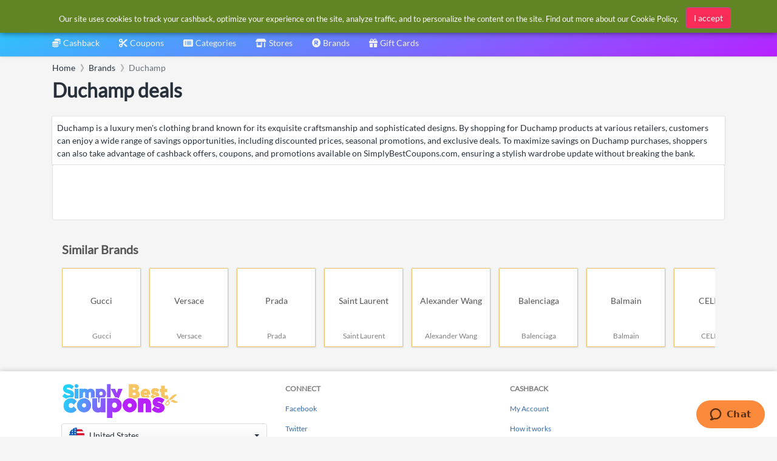

--- FILE ---
content_type: text/html
request_url: https://www.simplybestcoupons.com/Brands/Duchamp/
body_size: 13664
content:
<!DOCTYPE html><html lang="en"><head prefix="og: http://ogp.me/ns# fb: http://ogp.me/ns/fb# website: http://ogp.me/ns/website#"><META http-equiv="Content-Type" content="text/html; charset=utf-8"><link rel="preconnect" href="https://cdn.simplybestcoupons.com"><link rel="preconnect" href="https://www.googletagmanager.com"><link rel="preconnect" href="https://static.zdassets.com"><link rel="preload" as="font" crossorigin="anonymous" href="https://cdn.simplybestcoupons.com/assets/vendor/fontawesome/webfonts/fa-solid-900.woff2"><link rel="preload" as="font" crossorigin="anonymous" href="https://cdn.simplybestcoupons.com/assets/fonts/lato/lato-v16-latin-ext_latin-regular.woff2"><title>Duchamp deals</title><meta name="twitter:title" content="Duchamp deals"><meta property="og:title" content="Duchamp deals"><meta name="viewport" content="width=device-width, initial-scale=1, shrink-to-fit=no"><meta name="keywords" content="Duchamp cashback, Duchamp offers, Duchamp discounts, Duchamp  deals"><meta name="description" content="Find best Duchamp cashback, discounts and deals"><meta name="og:description" content="Find best Duchamp cashback, discounts and deals"><link rel="icon" sizes="any" href="https://cdn.simplybestcoupons.com/favicon.ico"><link rel="icon" type="image/svg+xml" href="https://cdn.simplybestcoupons.com/favicon.svg"><link rel="apple-touch-icon" href="https://cdn.simplybestcoupons.com/apple-touch-icon.png"><meta property="fb:app_id" content="161255567228782"><meta property="og:site_name" content="SimplyBestCoupons.com - United States"><link rel="canonical" href="https://www.simplybestcoupons.com/Brands/Duchamp/"><meta property="og:url" content="https://www.simplybestcoupons.com/Brands/Duchamp/"><meta property="twitter:url" content="https://www.simplybestcoupons.com/Brands/Duchamp/"><script type="text/javascript">var GooglePlusAppClientID = '1038021202971.apps.googleusercontent.com';</script><meta http-equiv="content-language" content="en-us"><script async="" src="https://www.googletagmanager.com/gtag/js?id=G-KG3PLB2Z52"></script><script>window.dataLayer = window.dataLayer || [];function gtag(){dataLayer.push(arguments);}gtag('js', new Date());gtag('config', 'G-KG3PLB2Z52');</script><script type="text/javascript">!function(n,t,i){function p(){i.onInit&&i.onInit(r)}var u=n.location,s="script",h="instrumentationKey",f="ingestionendpoint",c="disableExceptionTracking",l="ai.device.",a="toLowerCase",e="crossOrigin",v="POST",y="appInsightsSDK",o=i.name||"appInsights",r;(i.name||n[y])&&(n[y]=o);r=n[o]||function(r){function nt(n,t){var i={},r="Browser";return i[l+"id"]=r[a](),i[l+"type"]=r,i["ai.operation.name"]=u&&u.pathname||"_unknown_",i["ai.internal.sdkVersion"]="javascript:snippet_"+(o.sv||o.version),{time:function(){function t(n){var t=""+n;return 1===t.length&&(t="0"+t),t}var n=new Date;return n.getUTCFullYear()+"-"+t(1+n.getUTCMonth())+"-"+t(n.getUTCDate())+"T"+t(n.getUTCHours())+":"+t(n.getUTCMinutes())+":"+t(n.getUTCSeconds())+"."+((n.getUTCMilliseconds()/1e3).toFixed(3)+"").slice(2,5)+"Z"}(),iKey:n,name:"Microsoft.ApplicationInsights."+n.replace(/-/g,"")+"."+t,sampleRate:100,tags:i,data:{baseData:{ver:2}}}}function rt(n){for(;n.length;)!function(n){o[n]=function(){var t=arguments;g||o.queue.push(function(){o[n].apply(o,t)})}}(n.pop())}var g=!1,w=!1,o={initialize:!0,queue:[],sv:"5",version:2,config:r},b=r.url||i.src,k,et,p,d;if(b){function tt(){var e,s,k,d,tt,it,c,l,y,t,p;g=!0;o.queue=[];w||(w=!0,e=b,c=function(){var n={},s=r.connectionString,u,t,i,e,o;if(s)for(u=s.split(";"),t=0;t<u.length;t++)i=u[t].split("="),2===i.length&&(n[i[0][a]()]=i[1]);return n[f]||(e=n.endpointsuffix,o=e?n.location:null,n[f]="https://"+(o?o+".":"")+"dc."+(e||"services.visualstudio.com")),n}(),l=c[h]||r[h]||"",y=c[f],t=y?y+"/v2/track":r.endpointUrl,(p=[]).push((s="SDK LOAD Failure: Failed to load Application Insights SDK script (See stack for details)",k=e,d=t,(it=(tt=nt(l,"Exception")).data).baseType="ExceptionData",it.baseData.exceptions=[{typeName:"SDKLoadFailed",message:s.replace(/\./g,"-"),hasFullStack:!1,stack:s+"\nSnippet failed to load ["+k+"] -- Telemetry is disabled\nHelp Link: https://go.microsoft.com/fwlink/?linkid=2128109\nHost: "+(u&&u.pathname||"_unknown_")+"\nEndpoint: "+d,parsedStack:[]}],tt)),p.push(function(n,t,i,r){var f=nt(l,"Message"),e=f.data,u;return e.baseType="MessageData",u=e.baseData,u.message='AI (Internal): 99 message:"'+("SDK LOAD Failure: Failed to load Application Insights SDK script (See stack for details) ("+i+")").replace(/\"/g,"")+'"',u.properties={endpoint:r},f}(0,0,e,t)),function(t,r){var f,u;JSON&&(f=n.fetch,f&&!i.useXhr?f(r,{method:v,body:JSON.stringify(t),mode:"cors"}):XMLHttpRequest&&(u=new XMLHttpRequest,u.open(v,r),u.setRequestHeader("Content-type","application/json"),u.send(JSON.stringify(t))))}(p,t))}function it(n,t){w||setTimeout(function(){!t&&o.core||tt()},500)}k=function(){var n=t.createElement(s),r;return n.src=b,r=i[e],!r&&""!==r||"undefined"==n[e]||(n[e]=r),n.onload=it,n.onerror=tt,n.onreadystatechange=function(t,i){"loaded"!==n.readyState&&"complete"!==n.readyState||it(0,i)},n}();i.ld<0?t.getElementsByTagName("head")[0].appendChild(k):setTimeout(function(){t.getElementsByTagName(s)[0].parentNode.appendChild(k)},i.ld||0)}try{o.cookie=t.cookie}catch(ot){}var y="track",ut="TrackPage",ft="TrackEvent";return rt([y+"Event",y+"PageView",y+"Exception",y+"Trace",y+"DependencyData",y+"Metric",y+"PageViewPerformance","start"+ut,"stop"+ut,"start"+ft,"stop"+ft,"addTelemetryInitializer","setAuthenticatedUserContext","clearAuthenticatedUserContext","flush"]),o.SeverityLevel={Verbose:0,Information:1,Warning:2,Error:3,Critical:4},et=(r.extensionConfig||{}).ApplicationInsightsAnalytics||{},!0!==r[c]&&!0!==et[c]&&(p="onerror",rt(["_"+p]),d=n[p],n[p]=function(n,t,i,r,u){var f=d&&d(n,t,i,r,u);return!0!==f&&o["_"+p]({message:n,url:t,lineNumber:i,columnNumber:r,error:u}),f},r.autoExceptionInstrumented=!0),o}(i.cfg);(n[o]=r).queue&&0===r.queue.length?(r.queue.push(p),r.trackPageView({})):p()}(window,document,{src:"https://js.monitor.azure.com/scripts/b/ai.2.min.js",crossOrigin:"anonymous",cfg:{instrumentationKey:"f6e65f1c-8f22-4886-9395-a4aa1f11c07c"}});</script><script async="" crossorigin="anonymous" src="https://pagead2.googlesyndication.com/pagead/js/adsbygoogle.js?client=ca-pub-2504988931986365"></script><meta name="google-signin-client_id" content="1038021202971.apps.googleusercontent.com"><link rel="stylesheet" href="https://cdn.simplybestcoupons.com/assets/vendor/bootstrap/css/bootstrap.min.css"><link rel="stylesheet" href="https://cdn.simplybestcoupons.com/assets/vendor/open-iconic/css/open-iconic-bootstrap.min.css"><link rel="stylesheet" href="https://cdn.simplybestcoupons.com/assets/vendor/fontawesome/css/all.min.css"><link rel="stylesheet" href="https://cdn.simplybestcoupons.com/assets/stylesheets/fonts.min.css"><link rel="stylesheet" href="https://cdn.simplybestcoupons.com/assets/stylesheets/main.min.css"><script async="" defer src="https://cdn.simplybestcoupons.com/assets/vendor/lazysizes/lazysizes.min.js"></script><script async="" defer src="https://cdn.simplybestcoupons.com/assets/vendor/clipboard.js/clipboard.min.js"></script><script>function initChat(){var waitForZopim = setInterval(function (){if (window.$zopim === undefined || window.$zopim.livechat === undefined) {return;}$zopim(function() {$zopim.livechat.setLanguage('en');});clearInterval(waitForZopim);}, 100);}</script><script id="ze-snippet" src="https://static.zdassets.com/ekr/snippet.js?key=c22b07dd-f28a-4bde-b1d4-5a739a30d079" async="" defer onload="initChat()"></script></head><body><div class="app has-fullwidth"><header class="app-header"><div class="top-bar"><div class="top-bar-brand"><a href="/"><img class="mt-2" height="45" width="153" alt="Simply Best Coupons" fetchpriority="high" decoding="sync" src="https://cdn.simplybestcoupons.com/assets/images/logo-header.svg"></a></div><div class="BannerAd"></div><div class="top-bar-list"><div class="top-bar-item px-2 d-md-none d-lg-none d-xl-none"><button class="hamburger hamburger-squeeze" type="button" data-toggle="aside" aria-label="Menu"><span class="hamburger-box"><span class="hamburger-inner"></span></span></button></div><div class="top-bar-item top-bar-item-full"><div id="search" class="top-bar-search"><form method="get" action="/Search/"><div class="input-group input-group-search"><div class="input-group-prepend"><span class="input-group-text"><span class="fas fa-magnifying-glass"></span></span></div><input class="form-control" name="q" role="button" id="searchbox" autocomplete="off" placeholder="Search" aria-label="Search"><div class="input-group-append d-block"><span class="input-group-text"><span class="search-spinner spinner-border text-white spinner-border-sm" role="status"><span class="sr-only">Loading...</span></span></span></div></div><input type="hidden" name="redirect" id="searchresult"><input type="hidden" name="country" value="1"></form></div></div><div class="top-bar-item top-bar-item-right px-0 d-none d-md-flex"><div id="AccountStatus"><div class="AccountStatusLoggedIn" style="display:none;"><div class="dropdown"><div class="btn-account d-none d-md-flex" role="combobox" data-toggle="dropdown" aria-haspopup="true" aria-expanded="false"><span class="user-avatar"><img class="LoggedInUserPicture" alt="User avatar" src="https://cdn.simplybestcoupons.com/assets/images/avatars/unknown-profile.jpg"></span><span class="account-summary pr-lg-4 d-none d-md-block"><span class="LoggedInUserName account-name"></span><span class="LoggedInUserEmail account-description"></span></span></div><div class="dropdown-arrow dropdown-arrow-left"></div><div class="dropdown-menu"><h6 class="dropdown-header d-none d-md-block d-lg-none"></h6><a class="dropdown-item" href="/Protected/Account/Cashback/"><span class="dropdown-icon fas fa-coins"></span>Cashback</a><a class="dropdown-item" href="/Protected/Account/Cashback/Clicks/"><span class="dropdown-icon fas fa-bolt"></span>Clicks</a><a class="dropdown-item" href="/Protected/Account/Cashback/OrderInquiries/"><span class="dropdown-icon fas fa-question"></span>Order Inquiries</a><div class="dropdown-divider"></div><a class="dropdown-item" href="/Protected/Account/Preferences/"><span class="dropdown-icon fas fa-gear"></span>Preferences</a><a class="dropdown-item" href="/Accounts/Logout/"><span class="dropdown-icon fas fa-right-from-bracket"></span>Logout</a></div></div></div><div class="AccountStatusNotLoggedIn" style="display:block;"><div class="dropdown"><div class="btn-account d-none d-md-flex" role="combobox" data-toggle="dropdown" aria-haspopup="true" aria-expanded="false"><span class="user-avatar"><img alt="User avatar" src="https://cdn.simplybestcoupons.com/assets/images/avatars/unknown-profile.jpg"></span><span class="account-summary pr-lg-4 d-none d-md-block"><span class="account-name">Sign in / Register</span></span></div><div class="dropdown-arrow dropdown-arrow-left"></div><div class="dropdown-menu"><a class="dropdown-item" href="/Accounts/Logon/"><span class="dropdown-icon fas fa-sign-in-alt"></span>Sign in</a><a class="dropdown-item" href="/Accounts/Register/"><span class="dropdown-icon fas fa-user-plus"></span>Register</a></div></div></div></div></div></div></div><nav class="top-nav" role="navigation"><ul class="js-top-nav-list top-nav-list"><li class="top-nav-item dropdown"><a class="top-nav-link" data-toggle="dropdown" aria-haspopup="true" aria-expanded="false" href="/Protected/Account/Cashback/"><span class="top-nav-link-text"><span class="fas fa-coins mr-1"></span>Cashback</span></a><div class="dropdown-arrow"></div><div class="dropdown-menu dropdown-menu-rich dropdown-menu-left"><a class="dropdown-item" href="/cashback/"><div class="icon-wrap"><img class="lazyload" data-src="https://cdn.simplybestcoupons.com/assets/images/contentpages/how-it-works.svg" alt="How it works"></div><div class="dropdown-item-body"><p class="text text-truncate">How it works</p></div></a><a class="dropdown-item" href="/cashback/faqs/"><div class="icon-wrap"><img class="lazyload" data-src="https://cdn.simplybestcoupons.com/assets/images/contentpages/faqs.svg" alt="FAQ's"></div><div class="dropdown-item-body"><p class="text text-truncate">FAQ's</p></div></a><a class="dropdown-footer" href="/Protected/Account/Cashback/">My Account<i class="fa fa-fw fa-long-arrow-alt-right"></i></a></div></li><li class="top-nav-item dropdown"><a href="/" class="top-nav-link active" data-toggle="dropdown" aria-haspopup="true" aria-expanded="false"><span class="top-nav-link-text"><span class="fas fa-scissors mr-1"></span>Coupons</span></a><div class="dropdown-arrow"></div><div class="dropdown-menu dropdown-menu-rich dropdown-menu-left"><a class="dropdown-item" href="/exclusive-coupons/"><div class="icon-wrap"><img class="lazyload" data-src="https://cdn.simplybestcoupons.com/assets/images/coupons/exclusive-coupons.svg" alt="Exclusive Coupons"></div><div class="dropdown-item-body"><p class="text text-truncate">Exclusive Coupons</p></div></a><a class="dropdown-item" href="/new-coupons/"><div class="icon-wrap"><img class="lazyload" data-src="https://cdn.simplybestcoupons.com/assets/images/coupons/new-coupons.svg" alt="New Coupons"></div><div class="dropdown-item-body"><p class="text text-truncate">New Coupons</p></div></a><a class="dropdown-item" href="/expiring-coupons/"><div class="icon-wrap"><img class="lazyload" data-src="https://cdn.simplybestcoupons.com/assets/images/coupons/expiring-coupons.svg" alt="Expiring Coupons"></div><div class="dropdown-item-body"><p class="text text-truncate">Expiring Coupons</p></div></a><a class="dropdown-item" href="/upcoming-coupons/"><div class="icon-wrap"><img class="lazyload" data-src="https://cdn.simplybestcoupons.com/assets/images/coupons/upcoming-coupons.svg" alt="Upcoming Coupons"></div><div class="dropdown-item-body"><p class="text text-truncate">Upcoming Coupons</p></div></a></div></li><li class="top-nav-item dropdown" data-load="1" data-load-id="1" load="/Categories/categories.html"><a class="top-nav-link" role="combobox" data-toggle="dropdown" aria-haspopup="true" aria-expanded="false" href="/Categories/"><span class="top-nav-link-text"><span class="fas fa-list-alt mr-1"></span>Categories</span></a><div class="dropdown-arrow"></div><div class="dropdown-menu dropdown-menu-rich dropdown-menu-left"><div class="FlyOutMenu dropdown-scroll has-scrollable"></div><a class="dropdown-footer" href="/Categories/">Categories<i class="fa fa-fw fa-long-arrow-alt-right"></i></a></div></li><li class="top-nav-item "><a class="top-nav-link " href="/Stores/"><span class="top-nav-link-text"><span class="fas fa-shop mr-1"></span>Stores</span></a></li><li class="top-nav-item"><a class="top-nav-link" href="/Brands/"><span class="top-nav-link-text"><span class="fas fa-registered mr-1"></span>Brands</span></a></li><li class="top-nav-item"><a class="top-nav-link" href="/Gift-Cards/"><span class="top-nav-link-text"><span class="fas fa-gift mr-1"></span>Gift Cards</span></a></li></ul></nav></header><aside class="app-aside"><div class="aside-content"><a href="/" class="mt-2 mb-2 ml-2"><img class="sidebar-logo" alt="Simply Best Coupons" fetchpriority="high" decoding="sync" src="https://cdn.simplybestcoupons.com/assets/images/logo-footer.svg"></a><div class="dropdown has-icons"><a class="btn btn-secondary dropdown-toggle" href="#" role="button" id="dropdownMenuLink" data-toggle="dropdown" aria-haspopup="true" aria-expanded="false"><img class="lazyload" alt="United States" data-src="https://cdn.simplybestcoupons.com/assets/images/flags/us.svg" src="https://cdn.simplybestcoupons.com/assets/images/flags/blank.svg"><span class="dropdown-value text-truncate">United States</span></a><div class="dropdown-menu" aria-labelledby="dropdownMenuLink" x-placement="bottom-start" style="position: absolute; will-change: top, left; top: 39px; left: 0px;"><a class="dropdown-item text-truncate" href="https://www.simplybestcoupons.at/" title="Österreich" lang="de"><img class="lazyload" data-src="https://cdn.simplybestcoupons.com/assets/images/flags/at.svg" src="https://cdn.simplybestcoupons.com/assets/images/flags/blank.svg" alt="Österreich"><span class="dropdown-value">Österreich</span></a><a class="dropdown-item text-truncate" href="https://au.simplybestcoupons.com/" title="Australia" lang="en"><img class="lazyload" data-src="https://cdn.simplybestcoupons.com/assets/images/flags/au.svg" src="https://cdn.simplybestcoupons.com/assets/images/flags/blank.svg" alt="Australia"><span class="dropdown-value">Australia</span></a><a class="dropdown-item text-truncate" href="https://bg.simplybestcoupons.com/" title="България" lang="bg"><img class="lazyload" data-src="https://cdn.simplybestcoupons.com/assets/images/flags/bg.svg" src="https://cdn.simplybestcoupons.com/assets/images/flags/blank.svg" alt="България"><span class="dropdown-value">България</span></a><a class="dropdown-item text-truncate" href="https://br.simplybestcoupons.com/" title="Brasil" lang="pt"><img class="lazyload" data-src="https://cdn.simplybestcoupons.com/assets/images/flags/br.svg" src="https://cdn.simplybestcoupons.com/assets/images/flags/blank.svg" alt="Brasil"><span class="dropdown-value">Brasil</span></a><a class="dropdown-item text-truncate" href="https://by.simplybestcoupons.com/" title="Беларусь" lang="ru"><img class="lazyload" data-src="https://cdn.simplybestcoupons.com/assets/images/flags/by.svg" src="https://cdn.simplybestcoupons.com/assets/images/flags/blank.svg" alt="Беларусь"><span class="dropdown-value">Беларусь</span></a><a class="dropdown-item text-truncate" href="https://www.simplybestcoupons.ca/" title="Canada" lang="en"><img class="lazyload" data-src="https://cdn.simplybestcoupons.com/assets/images/flags/ca.svg" src="https://cdn.simplybestcoupons.com/assets/images/flags/blank.svg" alt="Canada"><span class="dropdown-value">Canada</span></a><a class="dropdown-item text-truncate" href="https://www.simplybestcoupons.ch/" title="Schweiz" lang="de"><img class="lazyload" data-src="https://cdn.simplybestcoupons.com/assets/images/flags/ch.svg" src="https://cdn.simplybestcoupons.com/assets/images/flags/blank.svg" alt="Schweiz"><span class="dropdown-value">Schweiz</span></a><a class="dropdown-item text-truncate" href="https://cn.simplybestcoupons.com/" title="中国" lang="zh"><img class="lazyload" data-src="https://cdn.simplybestcoupons.com/assets/images/flags/cn.svg" src="https://cdn.simplybestcoupons.com/assets/images/flags/blank.svg" alt="中国"><span class="dropdown-value">中国</span></a><a class="dropdown-item text-truncate" href="https://www.simplybestcoupons.cz/" title="Česká republika" lang="cs"><img class="lazyload" data-src="https://cdn.simplybestcoupons.com/assets/images/flags/cz.svg" src="https://cdn.simplybestcoupons.com/assets/images/flags/blank.svg" alt="Česká republika"><span class="dropdown-value">Česká republika</span></a><a class="dropdown-item text-truncate" href="https://www.simplybestcoupons.de/" title="Deutschland" lang="de"><img class="lazyload" data-src="https://cdn.simplybestcoupons.com/assets/images/flags/de.svg" src="https://cdn.simplybestcoupons.com/assets/images/flags/blank.svg" alt="Deutschland"><span class="dropdown-value">Deutschland</span></a><a class="dropdown-item text-truncate" href="https://dk.simplybestcoupons.com/" title="Danmark" lang="da"><img class="lazyload" data-src="https://cdn.simplybestcoupons.com/assets/images/flags/dk.svg" src="https://cdn.simplybestcoupons.com/assets/images/flags/blank.svg" alt="Danmark"><span class="dropdown-value">Danmark</span></a><a class="dropdown-item text-truncate" href="https://ee.simplybestcoupons.com/" title="Eesti" lang="et"><img class="lazyload" data-src="https://cdn.simplybestcoupons.com/assets/images/flags/ee.svg" src="https://cdn.simplybestcoupons.com/assets/images/flags/blank.svg" alt="Eesti"><span class="dropdown-value">Eesti</span></a><a class="dropdown-item text-truncate" href="https://www.simplybestcoupons.es/" title="España" lang="es"><img class="lazyload" data-src="https://cdn.simplybestcoupons.com/assets/images/flags/es.svg" src="https://cdn.simplybestcoupons.com/assets/images/flags/blank.svg" alt="España"><span class="dropdown-value">España</span></a><a class="dropdown-item text-truncate" href="https://fi.simplybestcoupons.com/" title="Finland" lang="fi"><img class="lazyload" data-src="https://cdn.simplybestcoupons.com/assets/images/flags/fi.svg" src="https://cdn.simplybestcoupons.com/assets/images/flags/blank.svg" alt="Finland"><span class="dropdown-value">Finland</span></a><a class="dropdown-item text-truncate" href="https://fr.simplybestcoupons.com/" title="France" lang="fr"><img class="lazyload" data-src="https://cdn.simplybestcoupons.com/assets/images/flags/fr.svg" src="https://cdn.simplybestcoupons.com/assets/images/flags/blank.svg" alt="France"><span class="dropdown-value">France</span></a><a class="dropdown-item text-truncate" href="https://gr.simplybestcoupons.com/" title="Ελλάδα" lang="el"><img class="lazyload" data-src="https://cdn.simplybestcoupons.com/assets/images/flags/gr.svg" src="https://cdn.simplybestcoupons.com/assets/images/flags/blank.svg" alt="Ελλάδα"><span class="dropdown-value">Ελλάδα</span></a><a class="dropdown-item text-truncate" href="https://hk.simplybestcoupons.com/" title="Hong Kong" lang="en"><img class="lazyload" data-src="https://cdn.simplybestcoupons.com/assets/images/flags/hk.svg" src="https://cdn.simplybestcoupons.com/assets/images/flags/blank.svg" alt="Hong Kong"><span class="dropdown-value">Hong Kong</span></a><a class="dropdown-item text-truncate" href="https://hr.simplybestcoupons.com/" title="Hrvatska" lang="hr"><img class="lazyload" data-src="https://cdn.simplybestcoupons.com/assets/images/flags/hr.svg" src="https://cdn.simplybestcoupons.com/assets/images/flags/blank.svg" alt="Hrvatska"><span class="dropdown-value">Hrvatska</span></a><a class="dropdown-item text-truncate" href="https://hu.simplybestcoupons.com/" title="Magyarország" lang="hu"><img class="lazyload" data-src="https://cdn.simplybestcoupons.com/assets/images/flags/hu.svg" src="https://cdn.simplybestcoupons.com/assets/images/flags/blank.svg" alt="Magyarország"><span class="dropdown-value">Magyarország</span></a><a class="dropdown-item text-truncate" href="https://ie.simplybestcoupons.com/" title="Ireland" lang="en"><img class="lazyload" data-src="https://cdn.simplybestcoupons.com/assets/images/flags/ie.svg" src="https://cdn.simplybestcoupons.com/assets/images/flags/blank.svg" alt="Ireland"><span class="dropdown-value">Ireland</span></a><a class="dropdown-item text-truncate" href="https://il.simplybestcoupons.com/" title="ישראל" lang="en"><img class="lazyload" data-src="https://cdn.simplybestcoupons.com/assets/images/flags/il.svg" src="https://cdn.simplybestcoupons.com/assets/images/flags/blank.svg" alt="ישראל"><span class="dropdown-value">ישראל</span></a><a class="dropdown-item text-truncate" href="https://www.simplybestcoupons.co.in/" title="India" lang="en"><img class="lazyload" data-src="https://cdn.simplybestcoupons.com/assets/images/flags/in.svg" src="https://cdn.simplybestcoupons.com/assets/images/flags/blank.svg" alt="India"><span class="dropdown-value">India</span></a><a class="dropdown-item text-truncate" href="https://it.simplybestcoupons.com/" title="Italia" lang="it"><img class="lazyload" data-src="https://cdn.simplybestcoupons.com/assets/images/flags/it.svg" src="https://cdn.simplybestcoupons.com/assets/images/flags/blank.svg" alt="Italia"><span class="dropdown-value">Italia</span></a><a class="dropdown-item text-truncate" href="https://jp.simplybestcoupons.com/" title="日本" lang="ja"><img class="lazyload" data-src="https://cdn.simplybestcoupons.com/assets/images/flags/ja.svg" src="https://cdn.simplybestcoupons.com/assets/images/flags/blank.svg" alt="日本"><span class="dropdown-value">日本</span></a><a class="dropdown-item text-truncate" href="https://kr.simplybestcoupons.com/" title="한국" lang="ko"><img class="lazyload" data-src="https://cdn.simplybestcoupons.com/assets/images/flags/kr.svg" src="https://cdn.simplybestcoupons.com/assets/images/flags/blank.svg" alt="한국"><span class="dropdown-value">한국</span></a><a class="dropdown-item text-truncate" href="https://lt.simplybestcoupons.com/" title="Lietuva" lang="lt"><img class="lazyload" data-src="https://cdn.simplybestcoupons.com/assets/images/flags/lt.svg" src="https://cdn.simplybestcoupons.com/assets/images/flags/blank.svg" alt="Lietuva"><span class="dropdown-value">Lietuva</span></a><a class="dropdown-item text-truncate" href="https://lv.simplybestcoupons.com/" title="Latvija" lang="lv"><img class="lazyload" data-src="https://cdn.simplybestcoupons.com/assets/images/flags/lv.svg" src="https://cdn.simplybestcoupons.com/assets/images/flags/blank.svg" alt="Latvija"><span class="dropdown-value">Latvija</span></a><a class="dropdown-item text-truncate" href="https://mx.simplybestcoupons.com/" title="México" lang="es"><img class="lazyload" data-src="https://cdn.simplybestcoupons.com/assets/images/flags/mx.svg" src="https://cdn.simplybestcoupons.com/assets/images/flags/blank.svg" alt="México"><span class="dropdown-value">México</span></a><a class="dropdown-item text-truncate" href="https://my.simplybestcoupons.com/" title="Malaysia" lang="ms"><img class="lazyload" data-src="https://cdn.simplybestcoupons.com/assets/images/flags/my.svg" src="https://cdn.simplybestcoupons.com/assets/images/flags/blank.svg" alt="Malaysia"><span class="dropdown-value">Malaysia</span></a><a class="dropdown-item text-truncate" href="https://www.simplybestcoupons.nl/" title="Nederland" lang="nl"><img class="lazyload" data-src="https://cdn.simplybestcoupons.com/assets/images/flags/nl.svg" src="https://cdn.simplybestcoupons.com/assets/images/flags/blank.svg" alt="Nederland"><span class="dropdown-value">Nederland</span></a><a class="dropdown-item text-truncate" href="https://no.simplybestcoupons.com/" title="Norge" lang="no"><img class="lazyload" data-src="https://cdn.simplybestcoupons.com/assets/images/flags/no.svg" src="https://cdn.simplybestcoupons.com/assets/images/flags/blank.svg" alt="Norge"><span class="dropdown-value">Norge</span></a><a class="dropdown-item text-truncate" href="https://nz.simplybestcoupons.com/" title="New Zealand" lang="en"><img class="lazyload" data-src="https://cdn.simplybestcoupons.com/assets/images/flags/nz.svg" src="https://cdn.simplybestcoupons.com/assets/images/flags/blank.svg" alt="New Zealand"><span class="dropdown-value">New Zealand</span></a><a class="dropdown-item text-truncate" href="https://ph.simplybestcoupons.com/" title="Philippines" lang="en"><img class="lazyload" data-src="https://cdn.simplybestcoupons.com/assets/images/flags/ph.svg" src="https://cdn.simplybestcoupons.com/assets/images/flags/blank.svg" alt="Philippines"><span class="dropdown-value">Philippines</span></a><a class="dropdown-item text-truncate" href="https://www.simplybestcoupons.pl/" title="Polska" lang="pl"><img class="lazyload" data-src="https://cdn.simplybestcoupons.com/assets/images/flags/pl.svg" src="https://cdn.simplybestcoupons.com/assets/images/flags/blank.svg" alt="Polska"><span class="dropdown-value">Polska</span></a><a class="dropdown-item text-truncate" href="https://pt.simplybestcoupons.com/" title="Portugal" lang="pt"><img class="lazyload" data-src="https://cdn.simplybestcoupons.com/assets/images/flags/pt.svg" src="https://cdn.simplybestcoupons.com/assets/images/flags/blank.svg" alt="Portugal"><span class="dropdown-value">Portugal</span></a><a class="dropdown-item text-truncate" href="https://ro.simplybestcoupons.com/" title="România" lang="ro"><img class="lazyload" data-src="https://cdn.simplybestcoupons.com/assets/images/flags/ro.svg" src="https://cdn.simplybestcoupons.com/assets/images/flags/blank.svg" alt="România"><span class="dropdown-value">România</span></a><a class="dropdown-item text-truncate" href="https://www.simplybestcoupons.ru/" title="Россия" lang="ru"><img class="lazyload" data-src="https://cdn.simplybestcoupons.com/assets/images/flags/ru.svg" src="https://cdn.simplybestcoupons.com/assets/images/flags/blank.svg" alt="Россия"><span class="dropdown-value">Россия</span></a><a class="dropdown-item text-truncate" href="https://se.simplybestcoupons.com/" title="Sverige" lang="sv"><img class="lazyload" data-src="https://cdn.simplybestcoupons.com/assets/images/flags/se.svg" src="https://cdn.simplybestcoupons.com/assets/images/flags/blank.svg" alt="Sverige"><span class="dropdown-value">Sverige</span></a><a class="dropdown-item text-truncate" href="https://sg.simplybestcoupons.com/" title="Singapore" lang="en"><img class="lazyload" data-src="https://cdn.simplybestcoupons.com/assets/images/flags/sg.svg" src="https://cdn.simplybestcoupons.com/assets/images/flags/blank.svg" alt="Singapore"><span class="dropdown-value">Singapore</span></a><a class="dropdown-item text-truncate" href="https://si.simplybestcoupons.com/" title="Slovenija" lang="sl"><img class="lazyload" data-src="https://cdn.simplybestcoupons.com/assets/images/flags/si.svg" src="https://cdn.simplybestcoupons.com/assets/images/flags/blank.svg" alt="Slovenija"><span class="dropdown-value">Slovenija</span></a><a class="dropdown-item text-truncate" href="https://sk.simplybestcoupons.com/" title="Slovakia" lang="sk"><img class="lazyload" data-src="https://cdn.simplybestcoupons.com/assets/images/flags/sk.svg" src="https://cdn.simplybestcoupons.com/assets/images/flags/blank.svg" alt="Slovakia"><span class="dropdown-value">Slovakia</span></a><a class="dropdown-item text-truncate" href="https://th.simplybestcoupons.com/" title="ประเทศไทย" lang="th"><img class="lazyload" data-src="https://cdn.simplybestcoupons.com/assets/images/flags/th.svg" src="https://cdn.simplybestcoupons.com/assets/images/flags/blank.svg" alt="ประเทศไทย"><span class="dropdown-value">ประเทศไทย</span></a><a class="dropdown-item text-truncate" href="https://tr.simplybestcoupons.com/" title="Türkiye" lang="tr"><img class="lazyload" data-src="https://cdn.simplybestcoupons.com/assets/images/flags/tr.svg" src="https://cdn.simplybestcoupons.com/assets/images/flags/blank.svg" alt="Türkiye"><span class="dropdown-value">Türkiye</span></a><a class="dropdown-item text-truncate" href="https://tw.simplybestcoupons.com/" title="台灣" lang="zh-tw"><img class="lazyload" data-src="https://cdn.simplybestcoupons.com/assets/images/flags/tw.svg" src="https://cdn.simplybestcoupons.com/assets/images/flags/blank.svg" alt="台灣"><span class="dropdown-value">台灣</span></a><a class="dropdown-item text-truncate" href="https://www.simplybestcoupons.com.ua/" title="Україна" lang="uk"><img class="lazyload" data-src="https://cdn.simplybestcoupons.com/assets/images/flags/ua.svg" src="https://cdn.simplybestcoupons.com/assets/images/flags/blank.svg" alt="Україна"><span class="dropdown-value">Україна</span></a><a class="dropdown-item text-truncate" href="https://www.simplybestcoupons.co.uk/" title="United Kingdom" lang="en-gb"><img class="lazyload" data-src="https://cdn.simplybestcoupons.com/assets/images/flags/uk.svg" src="https://cdn.simplybestcoupons.com/assets/images/flags/blank.svg" alt="United Kingdom"><span class="dropdown-value">United Kingdom</span></a><a class="dropdown-item text-truncate" href="https://vn.simplybestcoupons.com/" title="Việt Nam" lang="vi"><img class="lazyload" data-src="https://cdn.simplybestcoupons.com/assets/images/flags/vn.svg" src="https://cdn.simplybestcoupons.com/assets/images/flags/blank.svg" alt="Việt Nam"><span class="dropdown-value">Việt Nam</span></a></div></div><header class="aside-header d-block d-md-none"><div id="AccountStatus"><div class="AccountStatusLoggedIn" style="display:none;"><button class="btn-account" type="button" data-toggle="collapse" data-target="#dropdown-aside-loggedin-static"><span class="user-avatar user-avatar-lg"><img class="lazyload LoggedInUserPicture" alt="User avatar" data-src="https://cdn.simplybestcoupons.com/assets/images/avatars/unknown-profile.jpg"></span><span class="account-icon"><span class="fa fa-caret-down fa-lg"></span></span><span class="account-summary"><span class="LoggedInUserName account-name"></span><span class="LoggedInUserEmail account-description"></span></span></button><div id="dropdown-aside-loggedin-static" class="dropdown-aside collapse"><div class="pb-3"><a class="dropdown-item" href="/Protected/Account/Cashback/"><span class="dropdown-icon fas fa-coins"></span>Cashback</a><a class="dropdown-item" href="/Protected/Account/Preferences/"><span class="dropdown-icon fas fa-gear"></span>Preferences</a><a class="dropdown-item" href="/Accounts/Logout/"><span class="dropdown-icon fas fa-right-from-bracket"></span>Logout</a></div></div></div><div class="AccountStatusNotLoggedIn" style="display:block;"><button class="btn-account" type="button" data-toggle="collapse" data-target="#dropdown-aside-not-loggedin"><span class="user-avatar user-avatar-lg"><img class="lazyload" alt="User avatar" data-src="https://cdn.simplybestcoupons.com/assets/images/avatars/unknown-profile.jpg"></span><span class="account-icon"><span class="fa fa-caret-down fa-lg"></span></span><span class="account-summary"><span class="account-name">Sign in / Register</span></span></button><div id="dropdown-aside-not-loggedin" class="dropdown-aside collapse"><div class="pb-3"><a class="dropdown-item" href="/Accounts/Logon/"><span class="dropdown-icon fas fa-sign-in-alt"></span>Sign in</a><a class="dropdown-item" href="/Accounts/Register/"><span class="dropdown-icon fas fa-user-plus"></span>Register</a></div></div></div></div></header><section class="aside-menu has-scrollable"><nav id="stacked-menu" class="stacked-menu"><ul class="menu"><li class="menu-header">Navigation</li><li class="menu-item has-child"><a class="menu-link active" href="/Protected/Account/Cashback/"><span class="menu-text"><span class="fas fa-coins mr-1"></span>Cashback</span></a><ul class="menu"><li class="menu-item"><a class="menu-link " href="/cashback/"><div class="icon-wrap"><img class="lazyload" data-src="https://cdn.simplybestcoupons.com/assets/images/contentpages/how-it-works.svg" alt="How it works"></div>How it works</a></li><li class="menu-item"><a class="menu-link " href="/cashback/faqs/"><div class="icon-wrap"><img class="lazyload" data-src="https://cdn.simplybestcoupons.com/assets/images/contentpages/faqs.svg" alt="FAQ's"></div>FAQ's</a></li></ul></li><li class="menu-item has-child"><a href="/" class="menu-link"><span class="menu-text"><span class="fas fa-scissors mr-1"></span>Coupons</span></a><ul class="menu"><li class="menu-item"><a class="menu-link " href="/exclusive-coupons/"><div class="icon-wrap"><img class="lazyload" data-src="https://cdn.simplybestcoupons.com/assets/images/coupons/exclusive-coupons.svg" alt="Exclusive Coupons"></div>Exclusive Coupons</a></li><li class="menu-item"><a class="menu-link " href="/new-coupons/"><div class="icon-wrap"><img class="lazyload" data-src="https://cdn.simplybestcoupons.com/assets/images/coupons/new-coupons.svg" alt="New Coupons"></div>New Coupons</a></li><li class="menu-item"><a class="menu-link " href="/expiring-coupons/"><div class="icon-wrap"><img class="lazyload" data-src="https://cdn.simplybestcoupons.com/assets/images/coupons/expiring-coupons.svg" alt="Expiring Coupons"></div>Expiring Coupons</a></li><li class="menu-item"><a class="menu-link " href="/upcoming-coupons/"><div class="icon-wrap"><img class="lazyload" data-src="https://cdn.simplybestcoupons.com/assets/images/coupons/upcoming-coupons.svg" alt="Upcoming Coupons"></div>Upcoming Coupons</a></li></ul></li><li class="menu-item"><a class="menu-link" href="/Holidays/"><span class="menu-text"><span class="fas fa-calendar-alt mr-1"></span>Holidays</span></a></li><li class="menu-item"><a class="menu-link" href="/Categories/"><span class="menu-text"><span class="fas fa-list-alt mr-1"></span>Categories</span></a></li><li class="menu-item"><a class="menu-link" href="/Stores/"><span class="menu-text"><span class="fas fa-shop mr-1"></span>Stores</span></a></li><li class="menu-item"><a class="menu-link" href="/Brands/"><span class="menu-text"><span class="fas fa-registered mr-1"></span>Brands</span></a></li><li class="menu-item"><a class="menu-link" href="/Gift-Cards/"><span class="menu-text"><span class="fas fa-gift mr-1"></span>Gift Cards</span></a></li></ul></nav></section></div></aside><main class="app-main"><div class="wrapper"><div class="page nosidebar"><div class="page-section"><header class="page-title-bar"><nav aria-label="breadcrumb"><ol class="breadcrumb"><li class="breadcrumb-item"><a href="/"><span>Home</span></a></li><li class="breadcrumb-item"><a href="/Brands/"><span>Brands</span></a></li><li class="breadcrumb-item active"><span>Duchamp</span></li></ol></nav><div class="d-md-flex align-items-md-start"><h1 class="page-title mr-sm-auto">Duchamp deals</h1></div><div class="store__section mb-0 mt-1"><p class="p-2 m-0">Duchamp is a luxury men's clothing brand known for its exquisite craftsmanship and sophisticated designs. By shopping for Duchamp products at various retailers, customers can enjoy a wide range of savings opportunities, including discounted prices, seasonal promotions, and exclusive deals. To maximize savings on Duchamp purchases, shoppers can also take advantage of cashback offers, coupons, and promotions available on SimplyBestCoupons.com, ensuring a stylish wardrobe update without breaking the bank.</p></div></header></div><div class="page-section"><section class="card card-fluid"><ins class="adsbygoogle" style="display:inline-block;width:100%;height:90px" data-ad-slot="3480481718" data-full-width-responsive="true" data-ad-client="ca-pub-2504988931986365"></ins><script>
					(adsbygoogle = window.adsbygoogle || []).push({});
				</script></section><section class="inline-scroll-list"><div class="page-section"><h2 class="category-title">Similar Brands</h2><div class="inline-scroll-inner"><a class="store-item is-featured" href="/Brands/Gucci/"><div class="top-offer-logo">Gucci</div><div class="top-offer-merchant">Gucci</div></a><a class="store-item is-featured" href="/Brands/Versace/"><div class="top-offer-logo">Versace</div><div class="top-offer-merchant">Versace</div></a><a class="store-item is-featured" href="/Brands/Prada/"><div class="top-offer-logo">Prada</div><div class="top-offer-merchant">Prada</div></a><a class="store-item is-featured" href="/Brands/Saint-Laurent/"><div class="top-offer-logo">Saint Laurent</div><div class="top-offer-merchant">Saint Laurent</div></a><a class="store-item is-featured" href="/Brands/Alexander-Wang/"><div class="top-offer-logo">Alexander Wang</div><div class="top-offer-merchant">Alexander Wang</div></a><a class="store-item is-featured" href="/Brands/Balenciaga/"><div class="top-offer-logo">Balenciaga</div><div class="top-offer-merchant">Balenciaga</div></a><a class="store-item is-featured" href="/Brands/Balmain/"><div class="top-offer-logo">Balmain</div><div class="top-offer-merchant">Balmain</div></a><a class="store-item is-featured" href="/Brands/CELINE/"><div class="top-offer-logo">CELINE</div><div class="top-offer-merchant">CELINE</div></a><a class="store-item is-featured" href="/Brands/Givenchy/"><div class="top-offer-logo">Givenchy</div><div class="top-offer-merchant">Givenchy</div></a><a class="store-item is-featured" href="/Brands/Isabel-Marant/"><div class="top-offer-logo">Isabel Marant</div><div class="top-offer-merchant">Isabel Marant</div></a><a class="store-item is-featured" href="/Brands/Loewe/"><div class="top-offer-logo">Loewe</div><div class="top-offer-merchant">Loewe</div></a><a class="store-item is-featured" href="/Brands/Marni/"><div class="top-offer-logo">Marni</div><div class="top-offer-merchant">Marni</div></a><a class="store-item is-featured" href="/Brands/Proenza-Schouler/"><div class="top-offer-logo">Proenza Schouler</div><div class="top-offer-merchant">Proenza Schouler</div></a><a class="store-item is-featured" href="/Brands/Valentino/"><div class="top-offer-logo">Valentino</div><div class="top-offer-merchant">Valentino</div></a><a class="store-item is-featured" href="/Brands/Acne-Studios/"><div class="top-offer-logo">Acne Studios</div><div class="top-offer-merchant">Acne Studios</div></a><a class="store-item is-featured" href="/Brands/Rick-Owens/"><div class="top-offer-logo">Rick Owens</div><div class="top-offer-merchant">Rick Owens</div></a></div></div></section></div></div></div></main></div><footer class="footer"><div class="footer-nav"><div class="page-section"><div class="link-group-wrapper"><div class="link-group"><img class="lazyload footer-logo" alt="Simply Best Coupons" width="200" height="59" fetchpriority="high" decoding="sync" data-src="https://cdn.simplybestcoupons.com/assets/images/logo-footer.svg"><div class="d-none d-md-block dropdown has-icons mt-2"><a class="btn btn-secondary dropdown-toggle" role="button" id="dropdownMenuLink" data-toggle="dropdown" aria-haspopup="true" aria-expanded="false"><img class="lazyload" alt="United States" data-src="https://cdn.simplybestcoupons.com/assets/images/flags/us.svg" src="https://cdn.simplybestcoupons.com/assets/images/flags/blank.svg"><span class="dropdown-value text-truncate">United States</span></a><div class="dropdown-menu" aria-labelledby="dropdownMenuLink" x-placement="bottom-start" style="position: absolute; will-change: top, left; top: 39px; left: 0px;"><a class="dropdown-item text-truncate" href="https://www.simplybestcoupons.at/" title="Österreich" lang="de"><img class="lazyload" data-src="https://cdn.simplybestcoupons.com/assets/images/flags/at.svg" src="https://cdn.simplybestcoupons.com/assets/images/flags/blank.svg" alt="Österreich"><span class="dropdown-value">Österreich</span></a><a class="dropdown-item text-truncate" href="https://au.simplybestcoupons.com/" title="Australia" lang="en"><img class="lazyload" data-src="https://cdn.simplybestcoupons.com/assets/images/flags/au.svg" src="https://cdn.simplybestcoupons.com/assets/images/flags/blank.svg" alt="Australia"><span class="dropdown-value">Australia</span></a><a class="dropdown-item text-truncate" href="https://bg.simplybestcoupons.com/" title="България" lang="bg"><img class="lazyload" data-src="https://cdn.simplybestcoupons.com/assets/images/flags/bg.svg" src="https://cdn.simplybestcoupons.com/assets/images/flags/blank.svg" alt="България"><span class="dropdown-value">България</span></a><a class="dropdown-item text-truncate" href="https://br.simplybestcoupons.com/" title="Brasil" lang="pt"><img class="lazyload" data-src="https://cdn.simplybestcoupons.com/assets/images/flags/br.svg" src="https://cdn.simplybestcoupons.com/assets/images/flags/blank.svg" alt="Brasil"><span class="dropdown-value">Brasil</span></a><a class="dropdown-item text-truncate" href="https://by.simplybestcoupons.com/" title="Беларусь" lang="ru"><img class="lazyload" data-src="https://cdn.simplybestcoupons.com/assets/images/flags/by.svg" src="https://cdn.simplybestcoupons.com/assets/images/flags/blank.svg" alt="Беларусь"><span class="dropdown-value">Беларусь</span></a><a class="dropdown-item text-truncate" href="https://www.simplybestcoupons.ca/" title="Canada" lang="en"><img class="lazyload" data-src="https://cdn.simplybestcoupons.com/assets/images/flags/ca.svg" src="https://cdn.simplybestcoupons.com/assets/images/flags/blank.svg" alt="Canada"><span class="dropdown-value">Canada</span></a><a class="dropdown-item text-truncate" href="https://www.simplybestcoupons.ch/" title="Schweiz" lang="de"><img class="lazyload" data-src="https://cdn.simplybestcoupons.com/assets/images/flags/ch.svg" src="https://cdn.simplybestcoupons.com/assets/images/flags/blank.svg" alt="Schweiz"><span class="dropdown-value">Schweiz</span></a><a class="dropdown-item text-truncate" href="https://cn.simplybestcoupons.com/" title="中国" lang="zh"><img class="lazyload" data-src="https://cdn.simplybestcoupons.com/assets/images/flags/cn.svg" src="https://cdn.simplybestcoupons.com/assets/images/flags/blank.svg" alt="中国"><span class="dropdown-value">中国</span></a><a class="dropdown-item text-truncate" href="https://www.simplybestcoupons.cz/" title="Česká republika" lang="cs"><img class="lazyload" data-src="https://cdn.simplybestcoupons.com/assets/images/flags/cz.svg" src="https://cdn.simplybestcoupons.com/assets/images/flags/blank.svg" alt="Česká republika"><span class="dropdown-value">Česká republika</span></a><a class="dropdown-item text-truncate" href="https://www.simplybestcoupons.de/" title="Deutschland" lang="de"><img class="lazyload" data-src="https://cdn.simplybestcoupons.com/assets/images/flags/de.svg" src="https://cdn.simplybestcoupons.com/assets/images/flags/blank.svg" alt="Deutschland"><span class="dropdown-value">Deutschland</span></a><a class="dropdown-item text-truncate" href="https://dk.simplybestcoupons.com/" title="Danmark" lang="da"><img class="lazyload" data-src="https://cdn.simplybestcoupons.com/assets/images/flags/dk.svg" src="https://cdn.simplybestcoupons.com/assets/images/flags/blank.svg" alt="Danmark"><span class="dropdown-value">Danmark</span></a><a class="dropdown-item text-truncate" href="https://ee.simplybestcoupons.com/" title="Eesti" lang="et"><img class="lazyload" data-src="https://cdn.simplybestcoupons.com/assets/images/flags/ee.svg" src="https://cdn.simplybestcoupons.com/assets/images/flags/blank.svg" alt="Eesti"><span class="dropdown-value">Eesti</span></a><a class="dropdown-item text-truncate" href="https://www.simplybestcoupons.es/" title="España" lang="es"><img class="lazyload" data-src="https://cdn.simplybestcoupons.com/assets/images/flags/es.svg" src="https://cdn.simplybestcoupons.com/assets/images/flags/blank.svg" alt="España"><span class="dropdown-value">España</span></a><a class="dropdown-item text-truncate" href="https://fi.simplybestcoupons.com/" title="Finland" lang="fi"><img class="lazyload" data-src="https://cdn.simplybestcoupons.com/assets/images/flags/fi.svg" src="https://cdn.simplybestcoupons.com/assets/images/flags/blank.svg" alt="Finland"><span class="dropdown-value">Finland</span></a><a class="dropdown-item text-truncate" href="https://fr.simplybestcoupons.com/" title="France" lang="fr"><img class="lazyload" data-src="https://cdn.simplybestcoupons.com/assets/images/flags/fr.svg" src="https://cdn.simplybestcoupons.com/assets/images/flags/blank.svg" alt="France"><span class="dropdown-value">France</span></a><a class="dropdown-item text-truncate" href="https://gr.simplybestcoupons.com/" title="Ελλάδα" lang="el"><img class="lazyload" data-src="https://cdn.simplybestcoupons.com/assets/images/flags/gr.svg" src="https://cdn.simplybestcoupons.com/assets/images/flags/blank.svg" alt="Ελλάδα"><span class="dropdown-value">Ελλάδα</span></a><a class="dropdown-item text-truncate" href="https://hk.simplybestcoupons.com/" title="Hong Kong" lang="en"><img class="lazyload" data-src="https://cdn.simplybestcoupons.com/assets/images/flags/hk.svg" src="https://cdn.simplybestcoupons.com/assets/images/flags/blank.svg" alt="Hong Kong"><span class="dropdown-value">Hong Kong</span></a><a class="dropdown-item text-truncate" href="https://hr.simplybestcoupons.com/" title="Hrvatska" lang="hr"><img class="lazyload" data-src="https://cdn.simplybestcoupons.com/assets/images/flags/hr.svg" src="https://cdn.simplybestcoupons.com/assets/images/flags/blank.svg" alt="Hrvatska"><span class="dropdown-value">Hrvatska</span></a><a class="dropdown-item text-truncate" href="https://hu.simplybestcoupons.com/" title="Magyarország" lang="hu"><img class="lazyload" data-src="https://cdn.simplybestcoupons.com/assets/images/flags/hu.svg" src="https://cdn.simplybestcoupons.com/assets/images/flags/blank.svg" alt="Magyarország"><span class="dropdown-value">Magyarország</span></a><a class="dropdown-item text-truncate" href="https://ie.simplybestcoupons.com/" title="Ireland" lang="en"><img class="lazyload" data-src="https://cdn.simplybestcoupons.com/assets/images/flags/ie.svg" src="https://cdn.simplybestcoupons.com/assets/images/flags/blank.svg" alt="Ireland"><span class="dropdown-value">Ireland</span></a><a class="dropdown-item text-truncate" href="https://il.simplybestcoupons.com/" title="ישראל" lang="en"><img class="lazyload" data-src="https://cdn.simplybestcoupons.com/assets/images/flags/il.svg" src="https://cdn.simplybestcoupons.com/assets/images/flags/blank.svg" alt="ישראל"><span class="dropdown-value">ישראל</span></a><a class="dropdown-item text-truncate" href="https://www.simplybestcoupons.co.in/" title="India" lang="en"><img class="lazyload" data-src="https://cdn.simplybestcoupons.com/assets/images/flags/in.svg" src="https://cdn.simplybestcoupons.com/assets/images/flags/blank.svg" alt="India"><span class="dropdown-value">India</span></a><a class="dropdown-item text-truncate" href="https://it.simplybestcoupons.com/" title="Italia" lang="it"><img class="lazyload" data-src="https://cdn.simplybestcoupons.com/assets/images/flags/it.svg" src="https://cdn.simplybestcoupons.com/assets/images/flags/blank.svg" alt="Italia"><span class="dropdown-value">Italia</span></a><a class="dropdown-item text-truncate" href="https://jp.simplybestcoupons.com/" title="日本" lang="ja"><img class="lazyload" data-src="https://cdn.simplybestcoupons.com/assets/images/flags/ja.svg" src="https://cdn.simplybestcoupons.com/assets/images/flags/blank.svg" alt="日本"><span class="dropdown-value">日本</span></a><a class="dropdown-item text-truncate" href="https://kr.simplybestcoupons.com/" title="한국" lang="ko"><img class="lazyload" data-src="https://cdn.simplybestcoupons.com/assets/images/flags/kr.svg" src="https://cdn.simplybestcoupons.com/assets/images/flags/blank.svg" alt="한국"><span class="dropdown-value">한국</span></a><a class="dropdown-item text-truncate" href="https://lt.simplybestcoupons.com/" title="Lietuva" lang="lt"><img class="lazyload" data-src="https://cdn.simplybestcoupons.com/assets/images/flags/lt.svg" src="https://cdn.simplybestcoupons.com/assets/images/flags/blank.svg" alt="Lietuva"><span class="dropdown-value">Lietuva</span></a><a class="dropdown-item text-truncate" href="https://lv.simplybestcoupons.com/" title="Latvija" lang="lv"><img class="lazyload" data-src="https://cdn.simplybestcoupons.com/assets/images/flags/lv.svg" src="https://cdn.simplybestcoupons.com/assets/images/flags/blank.svg" alt="Latvija"><span class="dropdown-value">Latvija</span></a><a class="dropdown-item text-truncate" href="https://mx.simplybestcoupons.com/" title="México" lang="es"><img class="lazyload" data-src="https://cdn.simplybestcoupons.com/assets/images/flags/mx.svg" src="https://cdn.simplybestcoupons.com/assets/images/flags/blank.svg" alt="México"><span class="dropdown-value">México</span></a><a class="dropdown-item text-truncate" href="https://my.simplybestcoupons.com/" title="Malaysia" lang="ms"><img class="lazyload" data-src="https://cdn.simplybestcoupons.com/assets/images/flags/my.svg" src="https://cdn.simplybestcoupons.com/assets/images/flags/blank.svg" alt="Malaysia"><span class="dropdown-value">Malaysia</span></a><a class="dropdown-item text-truncate" href="https://www.simplybestcoupons.nl/" title="Nederland" lang="nl"><img class="lazyload" data-src="https://cdn.simplybestcoupons.com/assets/images/flags/nl.svg" src="https://cdn.simplybestcoupons.com/assets/images/flags/blank.svg" alt="Nederland"><span class="dropdown-value">Nederland</span></a><a class="dropdown-item text-truncate" href="https://no.simplybestcoupons.com/" title="Norge" lang="no"><img class="lazyload" data-src="https://cdn.simplybestcoupons.com/assets/images/flags/no.svg" src="https://cdn.simplybestcoupons.com/assets/images/flags/blank.svg" alt="Norge"><span class="dropdown-value">Norge</span></a><a class="dropdown-item text-truncate" href="https://nz.simplybestcoupons.com/" title="New Zealand" lang="en"><img class="lazyload" data-src="https://cdn.simplybestcoupons.com/assets/images/flags/nz.svg" src="https://cdn.simplybestcoupons.com/assets/images/flags/blank.svg" alt="New Zealand"><span class="dropdown-value">New Zealand</span></a><a class="dropdown-item text-truncate" href="https://ph.simplybestcoupons.com/" title="Philippines" lang="en"><img class="lazyload" data-src="https://cdn.simplybestcoupons.com/assets/images/flags/ph.svg" src="https://cdn.simplybestcoupons.com/assets/images/flags/blank.svg" alt="Philippines"><span class="dropdown-value">Philippines</span></a><a class="dropdown-item text-truncate" href="https://www.simplybestcoupons.pl/" title="Polska" lang="pl"><img class="lazyload" data-src="https://cdn.simplybestcoupons.com/assets/images/flags/pl.svg" src="https://cdn.simplybestcoupons.com/assets/images/flags/blank.svg" alt="Polska"><span class="dropdown-value">Polska</span></a><a class="dropdown-item text-truncate" href="https://pt.simplybestcoupons.com/" title="Portugal" lang="pt"><img class="lazyload" data-src="https://cdn.simplybestcoupons.com/assets/images/flags/pt.svg" src="https://cdn.simplybestcoupons.com/assets/images/flags/blank.svg" alt="Portugal"><span class="dropdown-value">Portugal</span></a><a class="dropdown-item text-truncate" href="https://ro.simplybestcoupons.com/" title="România" lang="ro"><img class="lazyload" data-src="https://cdn.simplybestcoupons.com/assets/images/flags/ro.svg" src="https://cdn.simplybestcoupons.com/assets/images/flags/blank.svg" alt="România"><span class="dropdown-value">România</span></a><a class="dropdown-item text-truncate" href="https://www.simplybestcoupons.ru/" title="Россия" lang="ru"><img class="lazyload" data-src="https://cdn.simplybestcoupons.com/assets/images/flags/ru.svg" src="https://cdn.simplybestcoupons.com/assets/images/flags/blank.svg" alt="Россия"><span class="dropdown-value">Россия</span></a><a class="dropdown-item text-truncate" href="https://se.simplybestcoupons.com/" title="Sverige" lang="sv"><img class="lazyload" data-src="https://cdn.simplybestcoupons.com/assets/images/flags/se.svg" src="https://cdn.simplybestcoupons.com/assets/images/flags/blank.svg" alt="Sverige"><span class="dropdown-value">Sverige</span></a><a class="dropdown-item text-truncate" href="https://sg.simplybestcoupons.com/" title="Singapore" lang="en"><img class="lazyload" data-src="https://cdn.simplybestcoupons.com/assets/images/flags/sg.svg" src="https://cdn.simplybestcoupons.com/assets/images/flags/blank.svg" alt="Singapore"><span class="dropdown-value">Singapore</span></a><a class="dropdown-item text-truncate" href="https://si.simplybestcoupons.com/" title="Slovenija" lang="sl"><img class="lazyload" data-src="https://cdn.simplybestcoupons.com/assets/images/flags/si.svg" src="https://cdn.simplybestcoupons.com/assets/images/flags/blank.svg" alt="Slovenija"><span class="dropdown-value">Slovenija</span></a><a class="dropdown-item text-truncate" href="https://sk.simplybestcoupons.com/" title="Slovakia" lang="sk"><img class="lazyload" data-src="https://cdn.simplybestcoupons.com/assets/images/flags/sk.svg" src="https://cdn.simplybestcoupons.com/assets/images/flags/blank.svg" alt="Slovakia"><span class="dropdown-value">Slovakia</span></a><a class="dropdown-item text-truncate" href="https://th.simplybestcoupons.com/" title="ประเทศไทย" lang="th"><img class="lazyload" data-src="https://cdn.simplybestcoupons.com/assets/images/flags/th.svg" src="https://cdn.simplybestcoupons.com/assets/images/flags/blank.svg" alt="ประเทศไทย"><span class="dropdown-value">ประเทศไทย</span></a><a class="dropdown-item text-truncate" href="https://tr.simplybestcoupons.com/" title="Türkiye" lang="tr"><img class="lazyload" data-src="https://cdn.simplybestcoupons.com/assets/images/flags/tr.svg" src="https://cdn.simplybestcoupons.com/assets/images/flags/blank.svg" alt="Türkiye"><span class="dropdown-value">Türkiye</span></a><a class="dropdown-item text-truncate" href="https://tw.simplybestcoupons.com/" title="台灣" lang="zh-tw"><img class="lazyload" data-src="https://cdn.simplybestcoupons.com/assets/images/flags/tw.svg" src="https://cdn.simplybestcoupons.com/assets/images/flags/blank.svg" alt="台灣"><span class="dropdown-value">台灣</span></a><a class="dropdown-item text-truncate" href="https://www.simplybestcoupons.com.ua/" title="Україна" lang="uk"><img class="lazyload" data-src="https://cdn.simplybestcoupons.com/assets/images/flags/ua.svg" src="https://cdn.simplybestcoupons.com/assets/images/flags/blank.svg" alt="Україна"><span class="dropdown-value">Україна</span></a><a class="dropdown-item text-truncate" href="https://www.simplybestcoupons.co.uk/" title="United Kingdom" lang="en-gb"><img class="lazyload" data-src="https://cdn.simplybestcoupons.com/assets/images/flags/uk.svg" src="https://cdn.simplybestcoupons.com/assets/images/flags/blank.svg" alt="United Kingdom"><span class="dropdown-value">United Kingdom</span></a><a class="dropdown-item text-truncate" href="https://vn.simplybestcoupons.com/" title="Việt Nam" lang="vi"><img class="lazyload" data-src="https://cdn.simplybestcoupons.com/assets/images/flags/vn.svg" src="https://cdn.simplybestcoupons.com/assets/images/flags/blank.svg" alt="Việt Nam"><span class="dropdown-value">Việt Nam</span></a></div></div><div class="mt-2" style="max-width:150px"><a href="https://www.trustpilot.com/review/simplybestcoupons.com" target="_blank" rel="nofollow noopener"><img class="lazyload" alt="Review SimplyBestCoupons.com on TrustPilot" data-src="https://cdn.simplybestcoupons.com/assets/images/trustpilot.svg"></a></div></div><div class="link-group"><div class="link-group-label">Connect</div><ul><li><a target="_blank" rel="nofollow noreferrer" href="https://www.facebook.com/simplybestcouponsus/">
											Facebook
										</a></li><li><a target="_blank" rel="nofollow noreferrer" href="http://twitter.com/sbcoupons">
											Twitter
										</a></li><li><a href="/ContactUs/">Contact Us</a></li></ul></div><div class="link-group"><div class="link-group-label">Cashback</div><ul><li><a href="/Protected/Account/Cashback/">My Account</a></li><li><a href="/cashback/">How it works</a></li><li><a href="/cashback/faqs/">FAQ's</a></li></ul></div></div></div><div class="footer-secondary-links"><ul><li><a href="/privacy/">Privacy Policy</a></li><li><a href="/termsandconditions/">Terms &amp; Conditions</a></li><li><a href="/cookie-policy/">Cookie Policy</a></li><li>©2025 SimplyBestCoupons.com</li></ul></div></div></footer><script src="https://cdn.simplybestcoupons.com/assets/vendor/jquery/jquery.min.js"></script><script src="https://cdn.simplybestcoupons.com/assets/vendor/bootstrap/js/popper.min.js"></script><script src="https://cdn.simplybestcoupons.com/assets/vendor/bootstrap/js/bootstrap.min.js"></script><script src="https://cdn.simplybestcoupons.com/assets/javascript/main.min.js"></script><script src="https://cdn.simplybestcoupons.com/assets/vendor/handlebars/handlebars.min.js"></script><script src="https://cdn.simplybestcoupons.com/assets/vendor/typeahead.js/typeahead.bundle.min.js"></script><span class="TrackingPixel" data-p="br" data-aid="" data-tid="" data-cid=""></span><script async="" defer src="https://cdn.simplybestcoupons.com/assets/vendor/clipboard.js/clipboard.min.js"></script><script type="text/javascript">
			function loadscript(src,id,func){var js,fjs=document.getElementsByTagName("script")[0];if(!document.getElementById(id)){js=document.createElement("script");js.id=id;js.async=true;js.src=src;js.onload=func;fjs.parentNode.insertBefore(js,fjs);}};
			function load_js(){
			loadscript('https://cdn.simplybestcoupons.com/js/sbcutils81.min.js', 'jsutils', null);
			}
			load_js();
		</script><div id="CookieBar" style="display:none"><div class="Bar"><div class="Text">Our site uses cookies to track your cashback, optimize your experience on the site, analyze traffic, and to personalize the content on the site. Find out more about our <a href="/cookie-policy/" target="_blank">Cookie Policy</a>.</div><div class="Button"><button class="btn btn-danger Close">I accept</button></div></div></div><script src="/javascripts/search.js" async="" defer></script><div id="CouponCodeDialogPlaceholder"></div><div id="AccountLoginDialogPlaceholder"></div><div id="AdBlockDialogPlaceholder"></div></body></html>

--- FILE ---
content_type: text/html; charset=utf-8
request_url: https://www.google.com/recaptcha/api2/aframe
body_size: 269
content:
<!DOCTYPE HTML><html><head><meta http-equiv="content-type" content="text/html; charset=UTF-8"></head><body><script nonce="zJWh7QXjfMGtGE2tZCEAQA">/** Anti-fraud and anti-abuse applications only. See google.com/recaptcha */ try{var clients={'sodar':'https://pagead2.googlesyndication.com/pagead/sodar?'};window.addEventListener("message",function(a){try{if(a.source===window.parent){var b=JSON.parse(a.data);var c=clients[b['id']];if(c){var d=document.createElement('img');d.src=c+b['params']+'&rc='+(localStorage.getItem("rc::a")?sessionStorage.getItem("rc::b"):"");window.document.body.appendChild(d);sessionStorage.setItem("rc::e",parseInt(sessionStorage.getItem("rc::e")||0)+1);localStorage.setItem("rc::h",'1768985175839');}}}catch(b){}});window.parent.postMessage("_grecaptcha_ready", "*");}catch(b){}</script></body></html>

--- FILE ---
content_type: application/x-javascript
request_url: https://cdn.simplybestcoupons.com/js/sbcutils81.min.js
body_size: 8620
content:
function CheckExtension(){ProcessBrowserExtension()}function CheckLoginStatus(){$("#AccountStatus")&&!$("#AccountStatus").attr("data-populated")&&$.ajax({type:"GET",url:"/Accounts/Ajax/Logon/Status.aspx",xhrFields:{withCredentials:!0},error:function(){},success:function(n){n&&(n.LoggedIn?($(".LoggedInUserName").text(n.Name),$(".LoggedInUserEmail").text(n.Email),n.PictureUrl!=null&&$(".LoggedInUserPicture").attr("src",n.PictureUrl),$(".AccountStatusNotLoggedIn").hide(),$(".AccountStatusLoggedIn").show()):($(".AccountStatusLoggedIn").hide(),$(".AccountStatusNotLoggedIn").show()))}})}function ___ShowCoupon(n,t,i,r,u){var f=350,e=350,o=parseInt(screen.availWidth/2-f/2),s=parseInt(screen.availHeight/2-e/2),c="width="+f+",height="+e+",status,resizable,left="+o+",top="+s+"screenX="+o+",screenY="+s,h=window.open("/Scripts/ShowCoupon/?na="+n+"&pro="+t+"&cpn="+i+"&ru="+r+"&aid="+u,"popup",c);h&&h.focus()}function LoginWithFacebook(n,t,i){$(n).addClass("disabled");FB.getLoginStatus(function(r){r.status=="connected"?RegisterAccountWithFacebook(n,r.authResponse.accessToken,t,i):FB.login(function(r){r.authResponse?RegisterAccountWithFacebook(n,r.authResponse.accessToken,t,i):$(n).removeClass("disabled")},{scope:"email"})})}function LoginWithGooglePlus(n,t,i,r){$(n).addClass("disabled");var u={clientid:t,scope:"email profile",response_type:"id_token permission"};gapi.load("auth2",function(){gapi.auth2.authorize(u,function(t){t.access_token?RegisterAccountWithGooglePlus(n,t.access_token,i,r):$(n).removeClass("disabled")})})}function RegisterFacebookSubscriber(n,t,i){var r={accessToken:n,store:t};$.post("/Accounts/Ajax/Facebook/",r,function(n){i&&i(n)})}function RegisterGooglePlusSubscriber(n,t,i){var r={accessToken:n,store:t};$.post("/Accounts/Ajax/GooglePlus/",r,function(n){i&&i(n)})}function RegisterAccountWithFacebook(n,t,i,r){var u={accessToken:t,store:i};$.ajax({data:u,type:"POST",url:"/Accounts/Ajax/Logon/Facebook/Default.aspx",xhrFields:{withCredentials:!0},error:function(){$(n).removeClass("disabled")},success:function(t){$(n).removeClass("disabled");r&&r(n,t)}})}function RegisterAccountWithGooglePlus(n,t,i,r){var u={accessToken:t,store:i};$.ajax({data:u,type:"POST",url:"/Accounts/Ajax/Logon/GooglePlus/Default.aspx",xhrFields:{withCredentials:!0},error:function(){},success:function(t){r&&r(n,t)}})}function searchToObject(n){var t=n.substring(1).split("&"),r={},i;for(var u in t)t[u]!==""&&(i=t[u].split("="),r[decodeURIComponent(i[0])]=decodeURIComponent(i[1]));return r}function OpenCouponCodeDialogPage(n){return window.open("?cpnid="+$(n).attr("data-cpnid"),"_blank"),!0}function ShowCouponCodeDialog(n){return $("#CouponCodeDialogPlaceholder").attr("data-loaded")==null?($("#CouponCodeDialogPlaceholder").load("/includes/dialogs2.html #CouponCodeDialog",function(t,i){if(i=="success"){$("#CouponCodeDialogPlaceholder").attr("data-loaded","1");var r=new ClipboardJS("#CouponCodeDialog .btn-copy",{container:document.getElementById("#CouponCodeDialog")});r.on("success",function(n){$("#CouponCodeDialog #coupon-code").tooltip("show");n.clearSelection()});return $("#CouponCodeDialog .continue").click(function(){$("#CouponCodeDialog").modal("hide");window.open($("#CouponCodeDialog").attr("data-href"),"_blank")}),ExecuteCouponCodeDialog(n),!1}}),!1):(ExecuteCouponCodeDialog(n),!1)}function ExecuteCouponCodeDialog(n){var t=n;$(t).attr("data-coupon")!=null&&($("#CouponCodeDialog").attr("title",$("#CouponCodeDialog").attr("data-coupon-title").replace("{1}",$(t).attr("data-store"))),$("#CouponCodeDialog .Title").text($("#CouponCodeDialog .Title").attr("data-title").replace("{0}",$(t).attr("data-store"))),$("#CouponCodeDialog .Coupon span").text($(t).attr("data-coupon")),$("#CouponCodeDialog").attr("data-href",$(t).attr("data-url")),$("#CouponCodeDialog").modal("show"))}function ShowTermsDialog(n){var t=n;$("#CashbackTermsDialog").attr("title",$("#CashbackTermsDialog").attr("data-title").replace("{0}",$(t).attr("data-cashback")).replace("{1}",$(t).attr("data-store")));$("#CashbackTermsDialog .CashbackRate").html('<h2><i class="cashback-md"/>'+$("#CashbackTermsDialog").attr("title")+"<\/h2>");$("#CashbackTermsDialog .cb-details").html($(t).attr("data-terms"));$("#CashbackTermsDialog").dialog({width:460,height:250,modal:!0,close:function(){$(this).dialog("destroy")}})}function AdBlockerDetected(){return!$(".BannerAd").is(":visible")}function AccountLoginDialog(n,t){return AdBlockerDetected()?(LoadAndExecuteAdBlockDialog(n,t),!1):(LoadAndExecuteAccountLoginDialog(n,t),!1)}function LoadAndExecuteAccountLoginDialog(n){var t=null,i;n!=null&&($(n).attr("href")!=null?t=$(n).attr("href"):$(n).attr("data-url")!=null&&(t=$(n).attr("data-url")),$(n).data("coupon")!=null?UserLoggedIn()?ShowCouponCodeDialog(n):(i=window.location.pathname+"?cpnid="+$(n).data("cpnid"),window.open("/Accounts/Logon/?sid="+$(n).attr("data-sid")+"&ReturnUrl="+encodeURIComponent(i)+"&SkipCashback="+encodeURIComponent(t),"_blank")):window.open("/Accounts/Logon/?sid="+$(n).attr("data-sid")+"&ReturnUrl="+encodeURIComponent(t),"_blank"))}function LoadAndExecuteAdBlockDialog(n,t){return $("#AdBlockDialogPlaceholder").attr("data-loaded")==null?($("#AdBlockDialogPlaceholder").load("/includes/dialogs2.html #AdBlockDialog",function(i,r){if(r=="success")return $("#AdBlockDialogPlaceholder").attr("data-loaded","1"),ExecuteDisableAdBlockDialog(n,t),!1}),!1):(ExecuteDisableAdBlockDialog(n,t),!1)}function ExecuteDisableAdBlockDialog(n,t){$("#AdBlockDialog").find(".continue").click(function(){return $("#AdBlockDialog").modal("hide"),LoadAndExecuteAccountLoginDialog(n,t),!0});$("#AdBlockDialog").modal("show")}function InitializeAccountLoginDialog(){$("#AccountLoginDialog .continue").click(function(){$("#AccountLoginDialog").modal("hide");window.open($(this).attr("data-href"),"_blank")});$("#lnkBackToLogin").click(function(){$("#AccountLoginDialog .Seco").hide();$("#AccountLoginDialog .nav-tabs a[href='#login-modal-login']").tab("show")});$("#lnkBackToLoginFromForgotPassword").click(function(){$("#AccountLoginDialog .nav-tabs a[href='#login-modal-login']").tab("show");$("#AccountLoginDialog #ForgotPasswordSection").hide();$("#AccountLoginDialog #LoginSection").show()});$("#lnkBackToCreateAccount").click(function(){$("#AccountLoginDialog .SecondarySection").hide();$("#AccountLoginDialog .PrimarySection").show();$("#CreateAccountSection").show()});$("#btnForgotPassword").click(function(){$("#AccountLoginDialog .nav-tabs a[href='#login-modal-login']").tab("show");$("#LoginSection").hide();$("#ForgotPasswordSection").show()});$("#lnkBackToForgotPassword").click(function(){$("#AccountLoginDialog .nav-tabs a[href='#login-modal-login']").tab("show");$("#LoginSection").hide();$("#ResetPasswordSection").hide();$("#ForgotPasswordSection").show()});$(".LoginWithFacebook").click(function(){return LoginWithFacebook(this,null,LoggedInWithSocialNetwork),!1});$(".LoginWithGooglePlus").click(function(){return LoginWithGooglePlus(this,GooglePlusAppClientID,null,LoggedInWithSocialNetwork),!1});$("#ResetPassword").submit(function(){return $("#ResetPasswordSection .Errors").empty(),$(".btn-primary").addClass("disabled"),$.ajax({data:$(this).serialize(),url:$(this).attr("action"),type:$(this).attr("method"),contentType:"application/x-www-form-urlencoded; charset=UTF-8",xhrFields:{withCredentials:!0},error:function(){$(".btn-primary").removeClass("disabled");$("#ResetPasswordSection .Errors").empty();$("#ResetPasswordSection .Errors").append("<li>Something gone wrong. Please try again.<\/li>");$("#ResetPasswordSection .Errors").show()},success:function(n){$(".btn-primary").removeClass("disabled");n&&n.Success?($("#ResetPasswordSection").hide(),$("#LoginSection").show(),$("#LoginSection .Errors").empty(),$("#LoginSection .Errors").append("<li>Password was successfully reset. Login with your new password<\/li>"),$("#LoginSection .Errors").show()):($("#ResetPasswordSection .Errors").empty(),$.each(n.Messages,function(){$("#ResetPasswordSection .Errors").append("<li>"+this+"<\/li>")}),$("#ResetPasswordSection .Errors").show())}}),!1});$("#CreateAccount").submit(function(){return $("#CreateAccountSection .Errors").empty(),$(".btn-primary").addClass("disabled"),$.ajax({data:$(this).serialize(),url:$(this).attr("action"),xhrFields:{withCredentials:!0},type:$(this).attr("method"),contentType:"application/x-www-form-urlencoded; charset=UTF-8",error:function(){$(".btn-primary").removeClass("disabled");$("#CreateAccount .Errors").empty();$("#CreateAccount .Errors").append("<li>Something gone wrong. Please try again.<\/li>");$("#CreateAccount .Errors").show()},success:function(n){$(".btn-primary").removeClass("disabled");n&&n.Success?($("#createdaccount").val(n.Subscriber),$("#LoginSection input[name='email']").val($("#CreateAccount input[name='email']").val()),$("#CreateAccountSection").hide(),$("#VerifyNewAccountSection").show()):($("#CreateAccountSection .Errors").empty(),$.each(n.Messages,function(){$("#CreateAccountSection .Errors").append("<li>"+this+"<\/li>")}),$("#CreateAccountSection .Errors").show())}}),!1});$("#VerifyNewAccount").submit(function(){return $("#VerifyNewAccountSection .Errors").empty(),$(".btn-primary").addClass("disabled"),$.ajax({data:$(this).serialize(),url:$(this).attr("action"),type:$(this).attr("method"),contentType:"application/x-www-form-urlencoded; charset=UTF-8",error:function(){$(".Waiting").hide();$("#VerifyNewAccountSection .Errors").empty();$("#VerifyNewAccountSection .Errors").append("<li>Something gone wrong. Please try again.<\/li>");$("#VerifyNewAccountSection .Errors").show()},success:function(n){$(".btn-primary").removeClass("disabled");n&&n.Success?($("#AccountLoginDialog .SecondarySection").hide(),$("#AccountLoginDialog .PrimarySection").show(),$("#AccountLoginDialog .nav-tabs a[href='#login-modal-login']").tab("show"),n.Messages&&($("#LoginSection .Message").empty(),$.each(n.Messages,function(){$("#LoginSection .Message").append("<p>"+this+"<\/p>")}),$("#LoginSection .Message").show())):($("#VerifyNewAccountSection .Errors").empty(),$.each(n.Messages,function(){$("#VerifyNewAccountSection .Errors").append("<li>"+this+"<\/li>")}),$("#VerifyNewAccountSection .Errors").show())}}),!1});$("#ForgotPassword").submit(function(){return $("#ForgotPasswordSection .Errors").empty(),$(".btn-primary").addClass("disabled"),$.ajax({data:$(this).serialize(),url:$(this).attr("action"),type:$(this).attr("method"),contentType:"application/x-www-form-urlencoded; charset=UTF-8",xhrFields:{withCredentials:!0},error:function(){$(".btn-primary").removeClass("disabled")},success:function(n){$(".Waiting").hide();n&&n.Success?($("#ForgotPasswordSection").hide(),$("#ResetPasswordSection").show()):($("#ForgotPasswordSection .Errors").empty(),$.each(n.Messages,function(){$("#ForgotPasswordSection .Errors").append("<li>"+this+"<\/li>")}),$("#ForgotPasswordSection .Errors").show())}}),!1});$("#EmailLogin").submit(function(){return $("#LoginSection .ErrorMessages").empty(),$("#LoginSection .Errors").hide(),$(".btn-primary").addClass("disabled"),$.ajax({data:$(this).serialize(),url:$(this).attr("action"),type:$(this).attr("method"),contentType:"application/x-www-form-urlencoded; charset=UTF-8",xhrFields:{withCredentials:!0},error:function(){$(".btn-primary").removeClass("disabled");grecaptcha.reset(logincaptcha)},success:function(n){$(".btn-primary").removeClass("disabled");n&&n.Success?(LoggedInSuccessfully(),$("#AccountLoginDialog").modal("hide"),CheckLoginStatus()):(grecaptcha.reset(logincaptcha),$.each(n.Messages,function(){$("#LoginSection .ErrorMessages").append("<li>"+this+"<\/li>")}),$("#LoginSection .Errors").show())}}),!1})}function ExecuteAccountLoginDialog(n,t){ClickedAnchor=n;return n!==null&&($(n).attr("href")!=null?$("#AccountLoginDialog").attr("data-href",$(n).attr("href")):$(n).attr("data-url")!=null&&$("#AccountLoginDialog").attr("data-href",$(n).attr("data-url")),$("#AccountLoginDialog").attr("data-sid",$(n).attr("data-sid")),$(n).attr("data-action")!=null&&$("#AccountLoginDialog").attr("data-action",$(n).attr("data-action")),$("#AccountLoginDialog .SecondarySection").hide(),$("#AccountLoginDialog .PrimarySection").show(),$(n).attr("data-action")!=null&&$(n).attr("data-action")=="login"?($("#AccountLoginDialog .continue").show(),$("#AccountLoginDialog .nav-tabs a[href='#login-modal-login']").tab("show")):($("#AccountLoginDialog .continue").attr("data-href",$("#AccountLoginDialog").attr("data-href")),$("#AccountLoginDialog .continue").show(),$("#AccountLoginDialog .nav-tabs a[href='#login-modal-login']").tab("show")),$("#AccountLoginDialog #ReturnUrl").val(escape(location.pathname))),$("#AccountLoginDialog").attr("data-sid")!=null?$.getJSON("/Accounts/Ajax/Logon/SignupBonus.aspx?sid="+$("#AccountLoginDialog").attr("data-sid")+"&country="+$(n).attr("data-country"),function(n){n&&n.Success&&($("#Bonus").text(n.Message),$("#Bonus").show())}):$.getJSON("/Accounts/Ajax/Logon/SignupBonus.aspx?country="+$(n).attr("data-country"),function(n){n&&n.Success&&($("#Bonus").text(n.Message),$("#Bonus").show())}),logincaptcha==null&&(logincaptcha=grecaptcha.render(document.getElementById("recaptcha"),{sitekey:$("#recaptcha").attr("data-sitekey")})),CheckIfUserLoggedIn(function(){LoggedInSuccessfully()},function(){if($.support.cors)if($(ClickedAnchor).attr("data-action")!=null&&$(ClickedAnchor).attr("data-action")=="login")$("#AccountLoginDialog").modal("show");else return $(ClickedAnchor).attr("data-action")!=null&&$(ClickedAnchor).attr("data-action")=="signup"?($("#AccountLoginDialog").modal("show"),!0):($("#AccountLoginDialog").modal("show"),!0);else return t&&t(),location.href=$(ClickedAnchor).attr("data-action")!=null&&$(ClickedAnchor).attr("data-action")=="signup"?"/Accounts/Logon/?ReturnUrl="+escape($("#AccountLoginDialog").attr("data-href")):"/Accounts/Logon/?cashback=1&amp;sid="+$("#AccountLoginDialog").attr("data-sid")+"&amp;ReturnUrl="+escape($("#AccountLoginDialog").attr("data-href")),!1}),!1}function LoggedInSuccessfully(){$(ClickedAnchor).attr("data-coupon")!=null?ShowCouponCodeDialog(ClickedAnchor):$(ClickedAnchor).attr("data-ext-rate-available")!=null&&$("#"+$(ClickedAnchor).attr("data-ext-modal-id")).attr("data-enabled")!=null?($("#"+$(ClickedAnchor).attr("data-ext-modal-id")).attr("data-href",$("#AccountLoginDialog").attr("data-href")),gtag("event","Extension Rate Available",{event_category:"Extension",event_label:$(ClickedAnchor).attr("data-store")}),$("#"+$(ClickedAnchor).attr("data-ext-modal-id")).modal("show")):$("#AccountLoginDialog").attr("data-href")!=null&&($("#AccountLoginDialog").attr("data-action")!=null&&$("#AccountLoginDialog").attr("data-action")=="signup"?location.href=$("#AccountLoginDialog").attr("data-href"):$("#AccountLoginDialog").attr("data-action")!=null&&$("#AccountLoginDialog").attr("data-action")=="login"||($("#AccountLoginDialog").modal("hide"),window.open($("#AccountLoginDialog").attr("data-href"),"_blank")))}function CheckIfUserLoggedIn(n,t){UserLoggedIn()?n&&n():t&&t()}function LoggedInWithSocialNetwork(n,t,i){t.Success?(LoggedInSuccessfully(),$("#AccountLoginDialog").modal("hide"),i&&i(n,t)):$(n).removeClass("disabled")}function LoggedInWithSocialNetworkAndRedirect(n,t){if(t.Success){$(n).removeClass("disabled");LoggedInSuccessfully();var i=$(n).attr("data-url");location.href=i!=null?i:t.RedirectUrl}else $(n).removeClass("disabled")}function LoginGooglePlusUser(n,t,i){$.post("/Accounts/Ajax/Logon/GooglePlus/Default.aspx",{accessToken:n,store:t,country:i},function(n){LoggedInWithSocialNetwork(n)})}function LoginFacebookUser(n,t,i){$.post("/Accounts/Ajax/Logon/Facebook/Default.aspx",{accessToken:n,store:t,country:i},function(n){LoggedInWithSocialNetwork(n)})}function UserLoggedIn(){return $.cookie("LoggedIn")=="1"}function ShareOnFB(n){var t=$(n).attr("data-link");$.cookie("uid")!=null&&(t=t+"?refid="+$.cookie("uid"));FB.ui({method:"feed",link:t,caption:$(n).attr("data-caption"),name:$(n).attr("data-name"),description:$(n).attr("data-description")},function(){})}function ShareOnTW(n){var t=$(n).attr("data-link");$.cookie("uid")!=null&&(t=t+"?refid="+$.cookie("uid"));var i=450,r=450,u=parseInt(screen.availWidth/2-i/2),f=parseInt(screen.availHeight/2-r/2),o="width="+i+",height="+r+",status,resizable,left="+u+",top="+f+"screenX="+u+",screenY="+f,e=window.open("https://twitter.com/share?via="+$(n).attr("data-via")+"&text="+escape($(n).attr("data-name"))+"&url="+escape(t),"popup",o);e&&e.focus()}function ShareOnGP(n){var t=$(n).attr("data-link");$.cookie("uid")!=null&&(t=t+"?refid="+$.cookie("uid"));var i=450,r=450,u=parseInt(screen.availWidth/2-i/2),f=parseInt(screen.availHeight/2-r/2),o="width="+i+",height="+r+",status,resizable,left="+u+",top="+f+"screenX="+u+",screenY="+f,e=window.open("https://plus.google.com/share?url="+escape(t),"popup",o);e&&e.focus()}function ShareOnPinterest(n){var t=$(n).attr("data-link");$.cookie("uid")!=null&&(t=t+"?refid="+$.cookie("uid"));var i=450,r=450,u=parseInt(screen.availWidth/2-i/2),f=parseInt(screen.availHeight/2-r/2),o="width="+i+",height="+r+",status,resizable,left="+u+",top="+f+"screenX="+u+",screenY="+f,e=window.open("http://www.pinterest.com/pin/create/button/?url="+t+"&media="+escape($(n).attr("data-media"))+"&description="+escape($(n).attr("data-description")),"popup",o);e&&e.focus()}function ProcessTrackingPixel(){$(".TrackingPixel").each(function(){var n={p:$(this).attr("data-p"),aid:$(this).attr("data-aid"),tid:$(this).attr("data-tid"),cid:$(this).attr("data-cid")};$.ajax({type:"GET",dataType:"json",data:n,url:"/Scripts/Json/TrackingPixel.aspx",xhrFields:{withCredentials:!0}})})}function ProcessMaps(){typeof markers!="undefined"&&$.getJSON(markers,{},function(n){new DrawMap(n,lat,lng)})}function ProcessRates(){$(".StoreCashback").each(function(){var n=this;$.ajax({type:"GET",dataType:"json",data:{defaultrate:$(n).attr("data-defaultrateid")},url:"/Scripts/Json/GetCashbackRate.aspx",xhrFields:{withCredentials:!0},error:function(){},success:function(t){t?t!=null&&t.Found&&t.Found==!0&&($(".RateSection[data-waiting='1']",n).hide(),$(".RateSection[data-rateid='"+t.Id+"']",n).show(),$("#page_content a[data-sid='"+$(n).attr("data-sid")+"']").attr("data-cashback",$(".RateSection[data-rateid='"+t.Id+"']",n).attr("data-cashback"))):($(".RateSection[data-waiting='1']",n).hide(),$(".RateSection[data-rateid='"+$("#StoreCashback").attr("data-defaultrateid")+"']",n).show())}})});$(".StoreRate")&&$(".StoreRate").each(function(){var n=this;$.ajax({type:"GET",dataType:"json",data:{sid:$(this).attr("data-sid")},url:"/Scripts/Json/GetCashbackRate.aspx",xhrFields:{withCredentials:!0},error:function(){$(".StoreRateLoading",n).hide();$(".DefautRate",n).css("display","inline-block")},success:function(t){t&&t.Found?($(".StoreRateLoading",n).hide(),$(".StoreRateLoaded span",n).text(t.Cashback),$(".StoreRateLoaded",n).css("display","inline-block")):($(".StoreRateLoading",n).hide(),$(".DefautRate",n).css("display","inline-block"))}})})}function ProcessExtensionRates(){$(".ExtensionRateModal")&&(IsChrome()?$(".ChromeExtensionRateBar").show():IsFirefox()&&$(".FirefoxExtensionRateBar").show(),!IsExtensionInstalled()&&IsExtensionAvailable()&&$(".ExtensionRateModal").attr("data-enabled","true"));$(".ExtensionRateModal .continue").click(function(){$(this).closest(".ExtensionRateModal").modal("hide");window.open($(this).closest(".ExtensionRateModal").attr("data-href"),"_blank")})}function IsEU(n){$.cookie("eu")==null?$.ajax({type:"GET",url:"/Scripts/Json/EU.aspx",success:function(t){t&&t.IsEU?($.cookie("eu","1",{expires:365,path:"/"}),n()):$.cookie("eu","0",{expires:7,path:"/"})}}):$.cookie("eu")=="1"&&n()}function ProcessCookieBar(){$("#CookieBar")&&($("#CookieBar .Close").click(function(){$("#CookieBar").slideUp();$.cookie("cookiesaccepted","1",{expires:365,path:"/"})}),$.cookie("cookiesaccepted")==null&&$("#CookieBar").slideDown())}function ProcessBrowserExtension(){$("#ExtensionBar")&&($("#ExtensionBar a.Close").click(function(){$("#ExtensionBar").slideUp();$.cookie("extclosed","1",{path:"/"})}),IsChrome()?$("#ChromeExtensionBar").show():IsFirefox()&&$("#FirefoxExtensionBar").show(),!IsExtensionInstalled()&&IsExtensionAvailable()&&$.cookie("extclosed")==null&&$("#ExtensionBar").slideDown())}function IsChrome(){return/Chrome/.test(navigator.userAgent)&&/Google Inc/.test(navigator.vendor)&&window.orientation===undefined}function IsFirefox(){return/Firefox/.test(navigator.userAgent)&&window.orientation===undefined}function IsExtensionAvailable(){return IsChrome()&&$("#ExtensionBar").attr("data-chrome")=="true"||IsFirefox()&&$("#ExtensionBar").attr("data-firefox")=="true"}function IsExtensionInstalled(){return $("meta[name=extension]")!=null&&$("meta[name=extension]").length>0}function PaymentFrequencyStartEdit(n){return $(".PaymentFrequency").hide(),$(".PaymentFrequencyEdit select option[value='"+n+"'").prop("selected",!0),$(".PaymentFrequencyEdit").attr("data-value",n).show(),!1}function PaymentFrequencyCancelEdit(){return $(".PaymentFrequencyEdit").hide(),$(".PaymentFrequency").hide(),$(".PaymentFrequency[data-value='"+$(".PaymentFrequencyEdit").attr("data-value")+"']").show(),!1}function PaymentFrequencyEditCompleted(n){return $(".PaymentFrequencyEdit").hide(),$(".PaymentFrequency").hide(),$(".PaymentFrequency[data-value='"+n+"']").show(),!1}function PaymentFrequencySave(){return $("#UpdatePaymentFrequencyForm").submit(function(){return $.ajax({data:$(this).serialize(),url:$(this).attr("action"),type:$(this).attr("method"),contentType:"application/x-www-form-urlencoded; charset=UTF-8",xhrFields:{withCredentials:!0},error:function(){$("#PaymentFrequencyForm .Waiting").hide()},success:function(n){$("#PaymentFrequencyForm .Waiting").hide();n&&n.Success&&PaymentFrequencyEditCompleted(n.Autopay)}}),!1}),$("#UpdatePaymentFrequencyForm").submit(),!1}function AccountCurrencyStartEdit(){return $(".AccountCurrency").hide(),$(".AccountCurrencyEdit select option[value='"+$("#AccountCurrencyValue").text+"'").prop("selected",!0),$(".AccountCurrencyEdit").show(),!1}function AccountCurrencyCancelEdit(){return $(".AccountCurrencyEdit").hide(),$(".AccountCurrency").show(),!1}function AccountCurrencySave(){return $("#UpdateAccountCurrencyForm").submit(function(){return $.ajax({data:$(this).serialize(),url:$(this).attr("action"),type:$(this).attr("method"),contentType:"application/x-www-form-urlencoded; charset=UTF-8",xhrFields:{withCredentials:!0},error:function(){$("#UpdateAccountCurrencyForm .Waiting").hide()},success:function(n){$("#UpdateAccountCurrencyForm .Waiting").hide();n&&n.Success&&AccountCurrencyEditCompleted(n.CurrencyCode)}}),!1}),$("#UpdateAccountCurrencyForm").submit(),!1}function AccountCurrencyEditCompleted(n){return $(".AccountCurrencyEdit").hide(),$(".AccountCurrency span").text(n),$(".AccountCurrency").show(),!1}function AccountTimeZoneStartEdit(){return $(".AccountTimeZone").hide(),$(".AccountTimeZoneEdit select option[value='"+$("#TimeZoneValue").text+"'").prop("selected",!0),$(".AccountTimeZoneEdit").show(),!1}function AccountTimeZoneCancelEdit(){return $(".AccountTimeZoneEdit").hide(),$(".AccountTimeZone").show(),!1}function AccountTimeZoneSave(){return $("#UpdateAccountTimeZoneForm").submit(function(){return $.ajax({data:$(this).serialize(),url:$(this).attr("action"),type:$(this).attr("method"),contentType:"application/x-www-form-urlencoded; charset=UTF-8",xhrFields:{withCredentials:!0},error:function(){$("#UpdateAccountTimeZoneForm .Waiting").hide()},success:function(n){$("#UpdateAccountTimeZoneForm .Waiting").hide();n&&n.Success&&AccountTimeZoneEditCompleted(n.TimeZoneName)}}),!1}),$("#UpdateAccountTimeZoneForm").submit(),!1}function AccountTimeZoneEditCompleted(n){return $(".AccountTimeZoneEdit").hide(),$(".AccountTimeZone span").text(n),$(".AccountTimeZone").show(),!1}function AccountLanguageStartEdit(){return $(".AccountLanguage").hide(),$(".AccountLanguageEdit select option[value='"+$("#LanguageValue").text+"'").prop("selected",!0),$(".AccountLanguageEdit").show(),!1}function AccountLanguageCancelEdit(){return $(".AccountLanguageEdit").hide(),$(".AccountLanguage").show(),!1}function AccountLanguageSave(){return $("#UpdateAccountLanguageForm").submit(function(){return $.ajax({data:$(this).serialize(),url:$(this).attr("action"),type:$(this).attr("method"),contentType:"application/x-www-form-urlencoded; charset=UTF-8",xhrFields:{withCredentials:!0},error:function(){$("#UpdateAccountLanguageForm .Waiting").hide()},success:function(n){$("#UpdateAccountLanguageForm .Waiting").hide();n&&n.Success&&AccountLanguageEditCompleted(n.LanguageName)}}),!1}),$("#UpdateAccountLanguageForm").submit(),!1}function AccountLanguageEditCompleted(n){$(".AccountLanguageEdit").hide();$(".AccountLanguage span").text(n);$(".AccountLanguage").show();location.reload()}function ResendSubAccountInvite(n){return $(n).parent().submit(function(){return $.ajax({data:$(this).serialize(),url:$(this).attr("action"),type:$(this).attr("method"),contentType:"application/x-www-form-urlencoded; charset=UTF-8",xhrFields:{withCredentials:!0},error:function(){},success:function(){}}),!1}),$(n).parent().submit(),!1}var ClickedAnchor,logincaptcha;(function(n){n.cookie=function(t,i,r){var h,f,e,o,u,s;if(arguments.length>1&&(!/Object/.test(Object.prototype.toString.call(i))||i===null||i===undefined))return r=n.extend({},r),(i===null||i===undefined)&&(r.expires=-1),typeof r.expires=="number"&&(h=r.expires,f=r.expires=new Date,f.setDate(f.getDate()+h)),i=String(i),document.cookie=[encodeURIComponent(t),"=",r.raw?i:encodeURIComponent(i),r.expires?"; expires="+r.expires.toUTCString():"",r.path?"; path="+r.path:"",r.domain?"; domain="+r.domain:"",r.secure?"; secure":""].join("");for(r=i||{},e=r.raw?function(n){return n}:decodeURIComponent,o=document.cookie.split("; "),u=0;s=o[u]&&o[u].split("=");u++)if(e(s[0])===t)return e(s[1]||"");return null}})(jQuery);ClickedAnchor=null;$(document).ready(function(){$(".LoginRequired").each(function(){$(this).click(function(){return $(this).data("coupon")!=null?(ClickedAnchor=this,AccountLoginDialog(ClickedAnchor,function(){OpenCouponCodeDialogPage(ClickedAnchor)})):(ClickedAnchor=this,AccountLoginDialog(ClickedAnchor,null))})});$(".CouponPopup").each(function(){$(this).click(function(){$(this).data("coupon")!=null&&ShowCouponCodeDialog(this)})});$(".OfferLink").each(function(){$(this).click(function(){window.open($(this).attr("data-url"),"_blank")})});$(".LoginWithFacebook").click(function(){return LoginWithFacebook(this,null,LoggedInWithSocialNetworkAndRedirect),!1});$(".LoginWithGooglePlus").click(function(){return LoginWithGooglePlus(this,GooglePlusAppClientID,null,LoggedInWithSocialNetworkAndRedirect),!1})});$(document).ready(function(){CheckLoginStatus()});$(document).ready(function(){const n=new URLSearchParams(location.search);n.has("refid")?$.ajax({data:{refid:n.get("refid")},url:"/Scripts/Json/Refid.aspx",success:function(){ProcessRates()}}):ProcessRates()});$(document).ready(function(){ProcessExtensionRates()});$(document).ready(function(){ProcessTrackingPixel()});$(document).ready(function(){ProcessMaps()});$(document).ready(function(){setTimeout(CheckExtension,3e3)});$(document).ready(function(){setTimeout(ProcessCookieBar,1e3)});$(document).ready(function(){var n;$("#TermsModal").on("show.bs.modal",function(n){var i=$(n.relatedTarget),u=i.data("terms"),r=i.data("logo"),t=$(this);t.find(".terms").html(u);r!=null?(t.find(".store-logo").attr("src",r),t.find(".logo").show()):t.find(".logo").hide()});if($("#Referrals")){n=new ClipboardJS("#Referrals .btn-copy",{container:document.getElementById("#Referrals")});n.on("success",function(n){$("#Referrals .CopiedTooltip").tooltip("show");n.clearSelection()})}if($("#CustomLinks")){n=new ClipboardJS(".btn-copy");n.on("success",function(n){$(n.trigger).tooltip("show");n.clearSelection();setTimeout(()=>{$(n.trigger).tooltip("hide")},"1000")})}});const observer=new MutationObserver(n=>n.filter(n=>n.type==="childList").forEach(n=>{n.addedNodes.forEach(function(){$("meta[name=extension]")!=null&&$("meta[name=extension]").length>0&&$.cookie("ext","1",{path:"/"})})}));observer.observe(document.head,{childList:!0,subtree:!0});$(document).ready(function(){$("#paymenttype")&&$("#paymenttype").change(function(){$(".PaymentTypeSection").hide();$(".CurrencySymbol").text($("option:selected",this).attr("data-currencysymbol"));$(this).val().startsWith("1;")?$("#CheckPayment").show():$(this).val().startsWith("2;")||$(this).val().startsWith("3;")||$(this).val().startsWith("15;")?$("#EmailPayment").show():$(this).val().startsWith("4;")?$("#WesternUnionPayment").show():$(this).val().startsWith("5;")?$("#ACHPayment").show():$(this).val().startsWith("13;")?$("#EUBankPayment").show():$(this).val().startsWith("14;")?$("#UKBankPayment").show():$(this).val().startsWith("6;")?$("#DwollaPayment").show():$(this).val().startsWith("7;")?$("#QiwiWalletPayment").show():$(this).val().startsWith("8;")?$("#MoneyGramPayment").show():$(this).val().startsWith("9;")?$("#WebMoneyPayment").show():$(this).val().startsWith("10;")?$("#ePaymentsWalletPayment").show():$(this).val().startsWith("11;")?$("#YandexMoneyPayment").show():$(this).val().startsWith("12;")?$("#VisaMastercardPayment").show():$(this).val().startsWith("16;")?$("#PHPBankPayment").show():$(this).val().startsWith("17;")?$("#CADBankPayment").show():$(this).val().startsWith("18;")?$("#RUBBankPayment").show():$(this).val().startsWith("19;")?$("#UAHPrivatBankPayment").show():$(this).val().startsWith("20;")?$("#INRBankPayment").show():$(this).val().startsWith("21;")?$("#VenmoPayment").show():$(this).val().startsWith("23;")&&$("#SWIFTBankPayment").show()});$("#CashbackAccountVerification").length==1&&$("#country").change(function(){$("#country option:selected").each(function(){$("#phoneprefix").text($(this).attr("data-dialprefix"))})});$("#CashbackSubmitInquiry").length==1&&($(".DatePicker").datepicker({onSelect:function(n){$("#ChooseDate #PickedDate").attr("value",n);$("#ChooseDate").submit()}}),$("#ChooseStore").change(function(){$("#SubmitFormAction").val("choosestore");$("#SubmitForm").submit()}));($("#CashbackClicks").length==1||$("#CashbackTransactions").length==1)&&($(".DatePicker").datepicker(),$(".TermsClick").click(function(){ShowTermsDialog(this)}),$("#DateRange").change(function(){$(this).val()==5?$("#CustomDates").show():($("#CustomDates").hide(),$("#ClicksForm").submit())}));$("#CashbackReferrals")&&($("#store").change(function(){$(this).val()!=null?$("#url").val($(this).val()):$("#url").val(null)}),$("#pagetype").change(function(){$(this).val()==1?$("#url").val($("#homepagelink").val()):$(this).val()==2&&$("#url").val($("#storeslink").val());$(this).val()==3?($("#url").val(""),$("#specificstore").show()):$("#specificstore").hide()}))});$(document).ready(function(){var t=searchToObject(window.location.search).cpnid,n;t!=null&&(n=$("div[data-cpnid='"+t+"']"),n!=null&&ShowCouponCodeDialog(n))});$(document).ready(function(){$("li[data-local=1]").each(function(){var n=$(this).attr("data-local-id");$.cookie("local"+n+"ok")==null?$.getJSON("/Search/Location/",{cat:n},function(t){t.HasError==!1?($.cookie("local"+n+"ok","true",{path:"/"}),$("#local"+n+" a").attr("href",t.Path).find("span:nth-child(2)").text(t.Name),$.cookie("local"+n+"path",t.Path,{path:"/"}),$.cookie("local"+n+"name",t.Name,{path:"/"})):$.cookie("local"+n+"ok","false",{path:"/"})}):$.cookie("local"+n+"ok")=="true"&&$("#local"+n+" a").attr("href",$.cookie("local"+n+"path")).find("span:nth-child(2)").text($.cookie("local"+n+"name"))})});$(document).ready(function(){$("li[data-load=1]").each(function(){var n=$(this).attr("data-local-id");$(this).find(".FlyOutMenu").load($(this).attr("load"))})});logincaptcha=null;